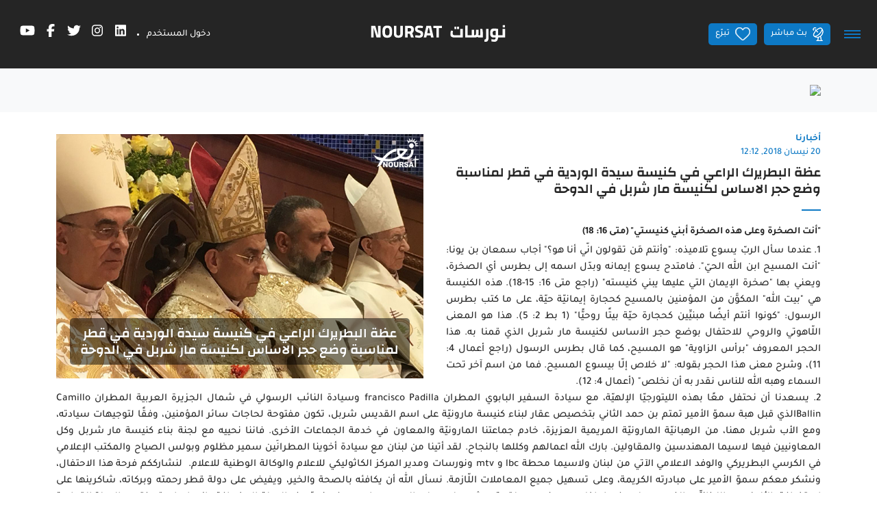

--- FILE ---
content_type: text/html;charset=UTF-8
request_url: https://www.noursat.tv/news/%D8%B9%D8%B8%D8%A9-%D8%A7%D9%84%D8%A8%D8%B7%D8%B1%D9%8A%D8%B1%D9%83-%D8%A7%D9%84%D8%B1%D8%A7%D8%B9%D9%8A-%D9%81%D9%8A-%D9%83%D9%86%D9%8A%D8%B3%D8%A9-%D8%B3%D9%8A%D8%AF%D8%A9-%D8%A7%D9%84%D9%88%D8%B1%D8%AF%D9%8A%D8%A9-%D9%81%D9%8A-%D9%82%D8%B7%D8%B1-%D9%84%D9%85%D9%86%D8%A7%D8%B3%D8%A8%D8%A9-%D9%88%D8%B6%D8%B9-%D8%AD%D8%AC%D8%B1-%D8%A7%D9%84%D8%A7%D8%B3%D8%A7%D8%B3-%D9%84%D9%83%D9%86%D9%8A%D8%B3%D8%A9-%D9%85%D8%A7%D8%B1-%D8%B4%D8%B1%D8%A8%D9%84-%D9%81%D9%8A-%D8%A7%D9%84%D8%AF%D9%88%D8%AD%D8%A9
body_size: 27196
content:
<!DOCTYPE html><!--[if IE 8]>        <html class="ie8"><![endif]--><!--[if IE 9]>        <html class="ie9"><![endif]--><!--[if (gt IE 9)|!(IE)]><!--><html><!--<![endif]--><head><style type="text/css" id="fa-auto-css">:root, :host {
  --fa-font-solid: normal 900 1em/1 "Font Awesome 6 Free";
  --fa-font-regular: normal 400 1em/1 "Font Awesome 6 Free";
  --fa-font-light: normal 300 1em/1 "Font Awesome 6 Pro";
  --fa-font-thin: normal 100 1em/1 "Font Awesome 6 Pro";
  --fa-font-duotone: normal 900 1em/1 "Font Awesome 6 Duotone";
  --fa-font-duotone-regular: normal 400 1em/1 "Font Awesome 6 Duotone";
  --fa-font-duotone-light: normal 300 1em/1 "Font Awesome 6 Duotone";
  --fa-font-duotone-thin: normal 100 1em/1 "Font Awesome 6 Duotone";
  --fa-font-brands: normal 400 1em/1 "Font Awesome 6 Brands";
  --fa-font-sharp-solid: normal 900 1em/1 "Font Awesome 6 Sharp";
  --fa-font-sharp-regular: normal 400 1em/1 "Font Awesome 6 Sharp";
  --fa-font-sharp-light: normal 300 1em/1 "Font Awesome 6 Sharp";
  --fa-font-sharp-thin: normal 100 1em/1 "Font Awesome 6 Sharp";
  --fa-font-sharp-duotone-solid: normal 900 1em/1 "Font Awesome 6 Sharp Duotone";
  --fa-font-sharp-duotone-regular: normal 400 1em/1 "Font Awesome 6 Sharp Duotone";
  --fa-font-sharp-duotone-light: normal 300 1em/1 "Font Awesome 6 Sharp Duotone";
  --fa-font-sharp-duotone-thin: normal 100 1em/1 "Font Awesome 6 Sharp Duotone";
}

svg:not(:root).svg-inline--fa, svg:not(:host).svg-inline--fa {
  overflow: visible;
  box-sizing: content-box;
}

.svg-inline--fa {
  display: var(--fa-display, inline-block);
  height: 1em;
  overflow: visible;
  vertical-align: -0.125em;
}
.svg-inline--fa.fa-2xs {
  vertical-align: 0.1em;
}
.svg-inline--fa.fa-xs {
  vertical-align: 0em;
}
.svg-inline--fa.fa-sm {
  vertical-align: -0.0714285705em;
}
.svg-inline--fa.fa-lg {
  vertical-align: -0.2em;
}
.svg-inline--fa.fa-xl {
  vertical-align: -0.25em;
}
.svg-inline--fa.fa-2xl {
  vertical-align: -0.3125em;
}
.svg-inline--fa.fa-pull-left {
  margin-right: var(--fa-pull-margin, 0.3em);
  width: auto;
}
.svg-inline--fa.fa-pull-right {
  margin-left: var(--fa-pull-margin, 0.3em);
  width: auto;
}
.svg-inline--fa.fa-li {
  width: var(--fa-li-width, 2em);
  top: 0.25em;
}
.svg-inline--fa.fa-fw {
  width: var(--fa-fw-width, 1.25em);
}

.fa-layers svg.svg-inline--fa {
  bottom: 0;
  left: 0;
  margin: auto;
  position: absolute;
  right: 0;
  top: 0;
}

.fa-layers-counter, .fa-layers-text {
  display: inline-block;
  position: absolute;
  text-align: center;
}

.fa-layers {
  display: inline-block;
  height: 1em;
  position: relative;
  text-align: center;
  vertical-align: -0.125em;
  width: 1em;
}
.fa-layers svg.svg-inline--fa {
  transform-origin: center center;
}

.fa-layers-text {
  left: 50%;
  top: 50%;
  transform: translate(-50%, -50%);
  transform-origin: center center;
}

.fa-layers-counter {
  background-color: var(--fa-counter-background-color, #ff253a);
  border-radius: var(--fa-counter-border-radius, 1em);
  box-sizing: border-box;
  color: var(--fa-inverse, #fff);
  line-height: var(--fa-counter-line-height, 1);
  max-width: var(--fa-counter-max-width, 5em);
  min-width: var(--fa-counter-min-width, 1.5em);
  overflow: hidden;
  padding: var(--fa-counter-padding, 0.25em 0.5em);
  right: var(--fa-right, 0);
  text-overflow: ellipsis;
  top: var(--fa-top, 0);
  transform: scale(var(--fa-counter-scale, 0.25));
  transform-origin: top right;
}

.fa-layers-bottom-right {
  bottom: var(--fa-bottom, 0);
  right: var(--fa-right, 0);
  top: auto;
  transform: scale(var(--fa-layers-scale, 0.25));
  transform-origin: bottom right;
}

.fa-layers-bottom-left {
  bottom: var(--fa-bottom, 0);
  left: var(--fa-left, 0);
  right: auto;
  top: auto;
  transform: scale(var(--fa-layers-scale, 0.25));
  transform-origin: bottom left;
}

.fa-layers-top-right {
  top: var(--fa-top, 0);
  right: var(--fa-right, 0);
  transform: scale(var(--fa-layers-scale, 0.25));
  transform-origin: top right;
}

.fa-layers-top-left {
  left: var(--fa-left, 0);
  right: auto;
  top: var(--fa-top, 0);
  transform: scale(var(--fa-layers-scale, 0.25));
  transform-origin: top left;
}

.fa-1x {
  font-size: 1em;
}

.fa-2x {
  font-size: 2em;
}

.fa-3x {
  font-size: 3em;
}

.fa-4x {
  font-size: 4em;
}

.fa-5x {
  font-size: 5em;
}

.fa-6x {
  font-size: 6em;
}

.fa-7x {
  font-size: 7em;
}

.fa-8x {
  font-size: 8em;
}

.fa-9x {
  font-size: 9em;
}

.fa-10x {
  font-size: 10em;
}

.fa-2xs {
  font-size: 0.625em;
  line-height: 0.1em;
  vertical-align: 0.225em;
}

.fa-xs {
  font-size: 0.75em;
  line-height: 0.0833333337em;
  vertical-align: 0.125em;
}

.fa-sm {
  font-size: 0.875em;
  line-height: 0.0714285718em;
  vertical-align: 0.0535714295em;
}

.fa-lg {
  font-size: 1.25em;
  line-height: 0.05em;
  vertical-align: -0.075em;
}

.fa-xl {
  font-size: 1.5em;
  line-height: 0.0416666682em;
  vertical-align: -0.125em;
}

.fa-2xl {
  font-size: 2em;
  line-height: 0.03125em;
  vertical-align: -0.1875em;
}

.fa-fw {
  text-align: center;
  width: 1.25em;
}

.fa-ul {
  list-style-type: none;
  margin-left: var(--fa-li-margin, 2.5em);
  padding-left: 0;
}
.fa-ul > li {
  position: relative;
}

.fa-li {
  left: calc(-1 * var(--fa-li-width, 2em));
  position: absolute;
  text-align: center;
  width: var(--fa-li-width, 2em);
  line-height: inherit;
}

.fa-border {
  border-color: var(--fa-border-color, #eee);
  border-radius: var(--fa-border-radius, 0.1em);
  border-style: var(--fa-border-style, solid);
  border-width: var(--fa-border-width, 0.08em);
  padding: var(--fa-border-padding, 0.2em 0.25em 0.15em);
}

.fa-pull-left {
  float: left;
  margin-right: var(--fa-pull-margin, 0.3em);
}

.fa-pull-right {
  float: right;
  margin-left: var(--fa-pull-margin, 0.3em);
}

.fa-beat {
  animation-name: fa-beat;
  animation-delay: var(--fa-animation-delay, 0s);
  animation-direction: var(--fa-animation-direction, normal);
  animation-duration: var(--fa-animation-duration, 1s);
  animation-iteration-count: var(--fa-animation-iteration-count, infinite);
  animation-timing-function: var(--fa-animation-timing, ease-in-out);
}

.fa-bounce {
  animation-name: fa-bounce;
  animation-delay: var(--fa-animation-delay, 0s);
  animation-direction: var(--fa-animation-direction, normal);
  animation-duration: var(--fa-animation-duration, 1s);
  animation-iteration-count: var(--fa-animation-iteration-count, infinite);
  animation-timing-function: var(--fa-animation-timing, cubic-bezier(0.28, 0.84, 0.42, 1));
}

.fa-fade {
  animation-name: fa-fade;
  animation-delay: var(--fa-animation-delay, 0s);
  animation-direction: var(--fa-animation-direction, normal);
  animation-duration: var(--fa-animation-duration, 1s);
  animation-iteration-count: var(--fa-animation-iteration-count, infinite);
  animation-timing-function: var(--fa-animation-timing, cubic-bezier(0.4, 0, 0.6, 1));
}

.fa-beat-fade {
  animation-name: fa-beat-fade;
  animation-delay: var(--fa-animation-delay, 0s);
  animation-direction: var(--fa-animation-direction, normal);
  animation-duration: var(--fa-animation-duration, 1s);
  animation-iteration-count: var(--fa-animation-iteration-count, infinite);
  animation-timing-function: var(--fa-animation-timing, cubic-bezier(0.4, 0, 0.6, 1));
}

.fa-flip {
  animation-name: fa-flip;
  animation-delay: var(--fa-animation-delay, 0s);
  animation-direction: var(--fa-animation-direction, normal);
  animation-duration: var(--fa-animation-duration, 1s);
  animation-iteration-count: var(--fa-animation-iteration-count, infinite);
  animation-timing-function: var(--fa-animation-timing, ease-in-out);
}

.fa-shake {
  animation-name: fa-shake;
  animation-delay: var(--fa-animation-delay, 0s);
  animation-direction: var(--fa-animation-direction, normal);
  animation-duration: var(--fa-animation-duration, 1s);
  animation-iteration-count: var(--fa-animation-iteration-count, infinite);
  animation-timing-function: var(--fa-animation-timing, linear);
}

.fa-spin {
  animation-name: fa-spin;
  animation-delay: var(--fa-animation-delay, 0s);
  animation-direction: var(--fa-animation-direction, normal);
  animation-duration: var(--fa-animation-duration, 2s);
  animation-iteration-count: var(--fa-animation-iteration-count, infinite);
  animation-timing-function: var(--fa-animation-timing, linear);
}

.fa-spin-reverse {
  --fa-animation-direction: reverse;
}

.fa-pulse,
.fa-spin-pulse {
  animation-name: fa-spin;
  animation-direction: var(--fa-animation-direction, normal);
  animation-duration: var(--fa-animation-duration, 1s);
  animation-iteration-count: var(--fa-animation-iteration-count, infinite);
  animation-timing-function: var(--fa-animation-timing, steps(8));
}

@media (prefers-reduced-motion: reduce) {
  .fa-beat,
.fa-bounce,
.fa-fade,
.fa-beat-fade,
.fa-flip,
.fa-pulse,
.fa-shake,
.fa-spin,
.fa-spin-pulse {
    animation-delay: -1ms;
    animation-duration: 1ms;
    animation-iteration-count: 1;
    transition-delay: 0s;
    transition-duration: 0s;
  }
}
@keyframes fa-beat {
  0%, 90% {
    transform: scale(1);
  }
  45% {
    transform: scale(var(--fa-beat-scale, 1.25));
  }
}
@keyframes fa-bounce {
  0% {
    transform: scale(1, 1) translateY(0);
  }
  10% {
    transform: scale(var(--fa-bounce-start-scale-x, 1.1), var(--fa-bounce-start-scale-y, 0.9)) translateY(0);
  }
  30% {
    transform: scale(var(--fa-bounce-jump-scale-x, 0.9), var(--fa-bounce-jump-scale-y, 1.1)) translateY(var(--fa-bounce-height, -0.5em));
  }
  50% {
    transform: scale(var(--fa-bounce-land-scale-x, 1.05), var(--fa-bounce-land-scale-y, 0.95)) translateY(0);
  }
  57% {
    transform: scale(1, 1) translateY(var(--fa-bounce-rebound, -0.125em));
  }
  64% {
    transform: scale(1, 1) translateY(0);
  }
  100% {
    transform: scale(1, 1) translateY(0);
  }
}
@keyframes fa-fade {
  50% {
    opacity: var(--fa-fade-opacity, 0.4);
  }
}
@keyframes fa-beat-fade {
  0%, 100% {
    opacity: var(--fa-beat-fade-opacity, 0.4);
    transform: scale(1);
  }
  50% {
    opacity: 1;
    transform: scale(var(--fa-beat-fade-scale, 1.125));
  }
}
@keyframes fa-flip {
  50% {
    transform: rotate3d(var(--fa-flip-x, 0), var(--fa-flip-y, 1), var(--fa-flip-z, 0), var(--fa-flip-angle, -180deg));
  }
}
@keyframes fa-shake {
  0% {
    transform: rotate(-15deg);
  }
  4% {
    transform: rotate(15deg);
  }
  8%, 24% {
    transform: rotate(-18deg);
  }
  12%, 28% {
    transform: rotate(18deg);
  }
  16% {
    transform: rotate(-22deg);
  }
  20% {
    transform: rotate(22deg);
  }
  32% {
    transform: rotate(-12deg);
  }
  36% {
    transform: rotate(12deg);
  }
  40%, 100% {
    transform: rotate(0deg);
  }
}
@keyframes fa-spin {
  0% {
    transform: rotate(0deg);
  }
  100% {
    transform: rotate(360deg);
  }
}
.fa-rotate-90 {
  transform: rotate(90deg);
}

.fa-rotate-180 {
  transform: rotate(180deg);
}

.fa-rotate-270 {
  transform: rotate(270deg);
}

.fa-flip-horizontal {
  transform: scale(-1, 1);
}

.fa-flip-vertical {
  transform: scale(1, -1);
}

.fa-flip-both,
.fa-flip-horizontal.fa-flip-vertical {
  transform: scale(-1, -1);
}

.fa-rotate-by {
  transform: rotate(var(--fa-rotate-angle, 0));
}

.fa-stack {
  display: inline-block;
  vertical-align: middle;
  height: 2em;
  position: relative;
  width: 2.5em;
}

.fa-stack-1x,
.fa-stack-2x {
  bottom: 0;
  left: 0;
  margin: auto;
  position: absolute;
  right: 0;
  top: 0;
  z-index: var(--fa-stack-z-index, auto);
}

.svg-inline--fa.fa-stack-1x {
  height: 1em;
  width: 1.25em;
}
.svg-inline--fa.fa-stack-2x {
  height: 2em;
  width: 2.5em;
}

.fa-inverse {
  color: var(--fa-inverse, #fff);
}

.sr-only,
.fa-sr-only {
  position: absolute;
  width: 1px;
  height: 1px;
  padding: 0;
  margin: -1px;
  overflow: hidden;
  clip: rect(0, 0, 0, 0);
  white-space: nowrap;
  border-width: 0;
}

.sr-only-focusable:not(:focus),
.fa-sr-only-focusable:not(:focus) {
  position: absolute;
  width: 1px;
  height: 1px;
  padding: 0;
  margin: -1px;
  overflow: hidden;
  clip: rect(0, 0, 0, 0);
  white-space: nowrap;
  border-width: 0;
}

.svg-inline--fa .fa-primary {
  fill: var(--fa-primary-color, currentColor);
  opacity: var(--fa-primary-opacity, 1);
}

.svg-inline--fa .fa-secondary {
  fill: var(--fa-secondary-color, currentColor);
  opacity: var(--fa-secondary-opacity, 0.4);
}

.svg-inline--fa.fa-swap-opacity .fa-primary {
  opacity: var(--fa-secondary-opacity, 0.4);
}

.svg-inline--fa.fa-swap-opacity .fa-secondary {
  opacity: var(--fa-primary-opacity, 1);
}

.svg-inline--fa mask .fa-primary,
.svg-inline--fa mask .fa-secondary {
  fill: black;
}</style><link rel="preconnect" href="https://fonts.gstatic.com" crossorigin="">
  <meta charset="utf-8">
  <title>Noursat | عظة البطريرك الراعي في كنيسة سيدة الوردية في قطر لمناسبة وضع حجر الاساس لكنيسة مار شربل في الدوحة</title>
  <meta name="description" content="&quot;أنت الصخرة وعلى هذه الصخرة أبني كنيستي&quot; ​​​​​​​​​(متى 16: 18)">
  <meta name="keywords" content="">
  <base href="/">

  <meta http-equiv="Content-Type" content="text/html; charset=utf-8">
  <meta http-equiv="Lang" content="en">
  <meta http-equiv="X-UA-Compatible" content="IE=edge,chrome=1">
  <meta name="viewport" content="width=device-width, initial-scale=1.0, maximum-scale=1.0, user-scalable=no">
  <meta name="apple-mobile-web-app-capable" content="yes">
  <meta name="apple-mobile-web-app-status-bar-style" content="black">
  
  <link rel="apple-touch-icon" href="assets/icons/icon-512x512.png">
  <link rel="apple-touch-icon" sizes="152x152" href="assets/icons/icon-152x152.png">
  <link rel="apple-touch-icon" sizes="180x180" href="assets/icons/icon-192x192.png">
  <link rel="apple-touch-icon" sizes="167x167" href="assets/icons/icon-192x192.png">

  <link rel="shortcut icon" type="image/x-icon" href="assets/images/favicon.ico">
  
  <meta property="fb:app_id" content="303459953821287">
  <meta property="og:type" content="article">
  <meta property="og:title" content="عظة البطريرك الراعي في كنيسة سيدة الوردية في قطر لمناسبة وضع حجر الاساس لكنيسة مار شربل في الدوحة">
  <meta property="og:site_name" content="Noursat">
  <meta property="og:url" content="https://noursat.tv/news/%D8%B9%D8%B8%D8%A9-%D8%A7%D9%84%D8%A8%D8%B7%D8%B1%D9%8A%D8%B1%D9%83-%D8%A7%D9%84%D8%B1%D8%A7%D8%B9%D9%8A-%D9%81%D9%8A-%D9%83%D9%86%D9%8A%D8%B3%D8%A9-%D8%B3%D9%8A%D8%AF%D8%A9-%D8%A7%D9%84%D9%88%D8%B1%D8%AF%D9%8A%D8%A9-%D9%81%D9%8A-%D9%82%D8%B7%D8%B1-%D9%84%D9%85%D9%86%D8%A7%D8%B3%D8%A8%D8%A9-%D9%88%D8%B6%D8%B9-%D8%AD%D8%AC%D8%B1-%D8%A7%D9%84%D8%A7%D8%B3%D8%A7%D8%B3-%D9%84%D9%83%D9%86%D9%8A%D8%B3%D8%A9-%D9%85%D8%A7%D8%B1-%D8%B4%D8%B1%D8%A8%D9%84-%D9%81%D9%8A-%D8%A7%D9%84%D8%AF%D9%88%D8%AD%D8%A9">
  <meta property="og:description" content="&quot;أنت الصخرة وعلى هذه الصخرة أبني كنيستي&quot; ​​​​​​​​​(متى 16: 18)">
  <meta property="og:image" content="https://noursat.s3.amazonaws.com/13762/img-20180420152450-8576.jpg" itemprop="image">

  <meta name="twitter:card" content="summary_large_image">
  <meta name="twitter:url" content="https://noursat.tv/news/%D8%B9%D8%B8%D8%A9-%D8%A7%D9%84%D8%A8%D8%B7%D8%B1%D9%8A%D8%B1%D9%83-%D8%A7%D9%84%D8%B1%D8%A7%D8%B9%D9%8A-%D9%81%D9%8A-%D9%83%D9%86%D9%8A%D8%B3%D8%A9-%D8%B3%D9%8A%D8%AF%D8%A9-%D8%A7%D9%84%D9%88%D8%B1%D8%AF%D9%8A%D8%A9-%D9%81%D9%8A-%D9%82%D8%B7%D8%B1-%D9%84%D9%85%D9%86%D8%A7%D8%B3%D8%A8%D8%A9-%D9%88%D8%B6%D8%B9-%D8%AD%D8%AC%D8%B1-%D8%A7%D9%84%D8%A7%D8%B3%D8%A7%D8%B3-%D9%84%D9%83%D9%86%D9%8A%D8%B3%D8%A9-%D9%85%D8%A7%D8%B1-%D8%B4%D8%B1%D8%A8%D9%84-%D9%81%D9%8A-%D8%A7%D9%84%D8%AF%D9%88%D8%AD%D8%A9">
  <meta name="twitter:title" content="عظة البطريرك الراعي في كنيسة سيدة الوردية في قطر لمناسبة وضع حجر الاساس لكنيسة مار شربل في الدوحة">
  <meta name="twitter:description" content="&quot;أنت الصخرة وعلى هذه الصخرة أبني كنيستي&quot; ​​​​​​​​​(متى 16: 18)">
  <meta name="twitter:image" content="https://noursat.s3.amazonaws.com/13762/img-20180420152450-8576.jpg">

  <meta name="google-site-verification" content="M9ho7VVmemoyekyNj821p_ScdDhjciFFWH_4zNEJTLQ">

  <link rel="author" type="text/plain" href="humans.txt">
  <link rel="shortcut icon" type="image/x-icon" href="./assets/images/favicon.ico">

  <style>@font-face{font-family:'Changa';font-style:normal;font-weight:600;font-display:swap;src:url(https://fonts.gstatic.com/s/changa/v29/2-c79JNi2YuVOUcOarRPgnNGooxCZ3O2cjLj9ytf.woff2) format('woff2');unicode-range:U+0600-06FF, U+0750-077F, U+0870-088E, U+0890-0891, U+0897-08E1, U+08E3-08FF, U+200C-200E, U+2010-2011, U+204F, U+2E41, U+FB50-FDFF, U+FE70-FE74, U+FE76-FEFC, U+102E0-102FB, U+10E60-10E7E, U+10EC2-10EC4, U+10EFC-10EFF, U+1EE00-1EE03, U+1EE05-1EE1F, U+1EE21-1EE22, U+1EE24, U+1EE27, U+1EE29-1EE32, U+1EE34-1EE37, U+1EE39, U+1EE3B, U+1EE42, U+1EE47, U+1EE49, U+1EE4B, U+1EE4D-1EE4F, U+1EE51-1EE52, U+1EE54, U+1EE57, U+1EE59, U+1EE5B, U+1EE5D, U+1EE5F, U+1EE61-1EE62, U+1EE64, U+1EE67-1EE6A, U+1EE6C-1EE72, U+1EE74-1EE77, U+1EE79-1EE7C, U+1EE7E, U+1EE80-1EE89, U+1EE8B-1EE9B, U+1EEA1-1EEA3, U+1EEA5-1EEA9, U+1EEAB-1EEBB, U+1EEF0-1EEF1;}@font-face{font-family:'Changa';font-style:normal;font-weight:600;font-display:swap;src:url(https://fonts.gstatic.com/s/changa/v29/2-c79JNi2YuVOUcOarRPgnNGooxCZ3O2cjnj9ytf.woff2) format('woff2');unicode-range:U+0100-02BA, U+02BD-02C5, U+02C7-02CC, U+02CE-02D7, U+02DD-02FF, U+0304, U+0308, U+0329, U+1D00-1DBF, U+1E00-1E9F, U+1EF2-1EFF, U+2020, U+20A0-20AB, U+20AD-20C0, U+2113, U+2C60-2C7F, U+A720-A7FF;}@font-face{font-family:'Changa';font-style:normal;font-weight:600;font-display:swap;src:url(https://fonts.gstatic.com/s/changa/v29/2-c79JNi2YuVOUcOarRPgnNGooxCZ3O2cjfj9w.woff2) format('woff2');unicode-range:U+0000-00FF, U+0131, U+0152-0153, U+02BB-02BC, U+02C6, U+02DA, U+02DC, U+0304, U+0308, U+0329, U+2000-206F, U+20AC, U+2122, U+2191, U+2193, U+2212, U+2215, U+FEFF, U+FFFD;}@font-face{font-family:'Tajawal';font-style:normal;font-weight:500;font-display:swap;src:url(https://fonts.gstatic.com/s/tajawal/v12/Iurf6YBj_oCad4k1l8KiHrRpiYlJ.woff2) format('woff2');unicode-range:U+0600-06FF, U+0750-077F, U+0870-088E, U+0890-0891, U+0897-08E1, U+08E3-08FF, U+200C-200E, U+2010-2011, U+204F, U+2E41, U+FB50-FDFF, U+FE70-FE74, U+FE76-FEFC, U+102E0-102FB, U+10E60-10E7E, U+10EC2-10EC4, U+10EFC-10EFF, U+1EE00-1EE03, U+1EE05-1EE1F, U+1EE21-1EE22, U+1EE24, U+1EE27, U+1EE29-1EE32, U+1EE34-1EE37, U+1EE39, U+1EE3B, U+1EE42, U+1EE47, U+1EE49, U+1EE4B, U+1EE4D-1EE4F, U+1EE51-1EE52, U+1EE54, U+1EE57, U+1EE59, U+1EE5B, U+1EE5D, U+1EE5F, U+1EE61-1EE62, U+1EE64, U+1EE67-1EE6A, U+1EE6C-1EE72, U+1EE74-1EE77, U+1EE79-1EE7C, U+1EE7E, U+1EE80-1EE89, U+1EE8B-1EE9B, U+1EEA1-1EEA3, U+1EEA5-1EEA9, U+1EEAB-1EEBB, U+1EEF0-1EEF1;}@font-face{font-family:'Tajawal';font-style:normal;font-weight:500;font-display:swap;src:url(https://fonts.gstatic.com/s/tajawal/v12/Iurf6YBj_oCad4k1l8KiHrFpiQ.woff2) format('woff2');unicode-range:U+0000-00FF, U+0131, U+0152-0153, U+02BB-02BC, U+02C6, U+02DA, U+02DC, U+0304, U+0308, U+0329, U+2000-206F, U+20AC, U+2122, U+2191, U+2193, U+2212, U+2215, U+FEFF, U+FFFD;}@font-face{font-family:'Tajawal';font-style:normal;font-weight:700;font-display:swap;src:url(https://fonts.gstatic.com/s/tajawal/v12/Iurf6YBj_oCad4k1l4qkHrRpiYlJ.woff2) format('woff2');unicode-range:U+0600-06FF, U+0750-077F, U+0870-088E, U+0890-0891, U+0897-08E1, U+08E3-08FF, U+200C-200E, U+2010-2011, U+204F, U+2E41, U+FB50-FDFF, U+FE70-FE74, U+FE76-FEFC, U+102E0-102FB, U+10E60-10E7E, U+10EC2-10EC4, U+10EFC-10EFF, U+1EE00-1EE03, U+1EE05-1EE1F, U+1EE21-1EE22, U+1EE24, U+1EE27, U+1EE29-1EE32, U+1EE34-1EE37, U+1EE39, U+1EE3B, U+1EE42, U+1EE47, U+1EE49, U+1EE4B, U+1EE4D-1EE4F, U+1EE51-1EE52, U+1EE54, U+1EE57, U+1EE59, U+1EE5B, U+1EE5D, U+1EE5F, U+1EE61-1EE62, U+1EE64, U+1EE67-1EE6A, U+1EE6C-1EE72, U+1EE74-1EE77, U+1EE79-1EE7C, U+1EE7E, U+1EE80-1EE89, U+1EE8B-1EE9B, U+1EEA1-1EEA3, U+1EEA5-1EEA9, U+1EEAB-1EEBB, U+1EEF0-1EEF1;}@font-face{font-family:'Tajawal';font-style:normal;font-weight:700;font-display:swap;src:url(https://fonts.gstatic.com/s/tajawal/v12/Iurf6YBj_oCad4k1l4qkHrFpiQ.woff2) format('woff2');unicode-range:U+0000-00FF, U+0131, U+0152-0153, U+02BB-02BC, U+02C6, U+02DA, U+02DC, U+0304, U+0308, U+0329, U+2000-206F, U+20AC, U+2122, U+2191, U+2193, U+2212, U+2215, U+FEFF, U+FFFD;}</style>
  <link rel="manifest" crossorigin="use-credentials" href="public/manifest.webmanifest">
  <meta name="theme-color" content="#1976d2">
<link rel="stylesheet" href="styles-MHIC4N32.css"><style ng-app-id="ng">.btn-scroll[_ngcontent-ng-c67453760]{display:block;z-index:995;background:var(--primary) url(/assets/images/icon-magnet-scroll.png) center no-repeat;color:#fff;width:40px;height:40px;border:0;cursor:pointer;outline:0;line-height:40px;font-size:.75rem;font-weight:700;border-radius:5px;box-shadow:0 0 2px #0000004d}.btn-scroll[_ngcontent-ng-c67453760]:hover{background:#fff url(/assets/images/icon-magnet-scroll-on.png) center no-repeat;text-decoration:none}.scroll-top[_ngcontent-ng-c67453760]{position:fixed;bottom:10px;right:10px;opacity:0;z-index:999;transition:all .35s ease-in-out}.show-scroll-top[_ngcontent-ng-c67453760]{opacity:1;transition:all .35s ease-in-out}@media (max-width: 767px){.scroll-top[_ngcontent-ng-c67453760]{display:none}}</style><style ng-app-id="ng">.mdc-text-field{display:inline-flex;align-items:baseline;padding:0 16px;position:relative;box-sizing:border-box;overflow:hidden;will-change:opacity,transform,color;border-top-left-radius:4px;border-top-right-radius:4px;border-bottom-right-radius:0;border-bottom-left-radius:0}.mdc-text-field__input{width:100%;min-width:0;border:none;border-radius:0;background:none;padding:0;-moz-appearance:none;-webkit-appearance:none;height:28px}.mdc-text-field__input::-webkit-calendar-picker-indicator{display:none}.mdc-text-field__input::-ms-clear{display:none}.mdc-text-field__input:focus{outline:none}.mdc-text-field__input:invalid{box-shadow:none}.mdc-text-field__input::placeholder{opacity:0}.mdc-text-field__input::-moz-placeholder{opacity:0}.mdc-text-field__input::-webkit-input-placeholder{opacity:0}.mdc-text-field__input:-ms-input-placeholder{opacity:0}.mdc-text-field--no-label .mdc-text-field__input::placeholder,.mdc-text-field--focused .mdc-text-field__input::placeholder{opacity:1}.mdc-text-field--no-label .mdc-text-field__input::-moz-placeholder,.mdc-text-field--focused .mdc-text-field__input::-moz-placeholder{opacity:1}.mdc-text-field--no-label .mdc-text-field__input::-webkit-input-placeholder,.mdc-text-field--focused .mdc-text-field__input::-webkit-input-placeholder{opacity:1}.mdc-text-field--no-label .mdc-text-field__input:-ms-input-placeholder,.mdc-text-field--focused .mdc-text-field__input:-ms-input-placeholder{opacity:1}.mdc-text-field--disabled:not(.mdc-text-field--no-label) .mdc-text-field__input.mat-mdc-input-disabled-interactive::placeholder{opacity:0}.mdc-text-field--disabled:not(.mdc-text-field--no-label) .mdc-text-field__input.mat-mdc-input-disabled-interactive::-moz-placeholder{opacity:0}.mdc-text-field--disabled:not(.mdc-text-field--no-label) .mdc-text-field__input.mat-mdc-input-disabled-interactive::-webkit-input-placeholder{opacity:0}.mdc-text-field--disabled:not(.mdc-text-field--no-label) .mdc-text-field__input.mat-mdc-input-disabled-interactive:-ms-input-placeholder{opacity:0}.mdc-text-field--outlined .mdc-text-field__input,.mdc-text-field--filled.mdc-text-field--no-label .mdc-text-field__input{height:100%}.mdc-text-field--outlined .mdc-text-field__input{display:flex;border:none !important;background-color:rgba(0,0,0,0)}.mdc-text-field--disabled .mdc-text-field__input{pointer-events:auto}.mdc-text-field--filled:not(.mdc-text-field--disabled) .mdc-text-field__input{color:var(--mdc-filled-text-field-input-text-color, var(--mat-sys-on-surface));caret-color:var(--mdc-filled-text-field-caret-color, var(--mat-sys-primary))}.mdc-text-field--filled:not(.mdc-text-field--disabled) .mdc-text-field__input::placeholder{color:var(--mdc-filled-text-field-input-text-placeholder-color, var(--mat-sys-on-surface-variant))}.mdc-text-field--filled:not(.mdc-text-field--disabled) .mdc-text-field__input::-moz-placeholder{color:var(--mdc-filled-text-field-input-text-placeholder-color, var(--mat-sys-on-surface-variant))}.mdc-text-field--filled:not(.mdc-text-field--disabled) .mdc-text-field__input::-webkit-input-placeholder{color:var(--mdc-filled-text-field-input-text-placeholder-color, var(--mat-sys-on-surface-variant))}.mdc-text-field--filled:not(.mdc-text-field--disabled) .mdc-text-field__input:-ms-input-placeholder{color:var(--mdc-filled-text-field-input-text-placeholder-color, var(--mat-sys-on-surface-variant))}.mdc-text-field--filled.mdc-text-field--invalid:not(.mdc-text-field--disabled) .mdc-text-field__input{caret-color:var(--mdc-filled-text-field-error-caret-color)}.mdc-text-field--filled.mdc-text-field--disabled .mdc-text-field__input{color:var(--mdc-filled-text-field-disabled-input-text-color, color-mix(in srgb, var(--mat-sys-on-surface) 38%, transparent))}.mdc-text-field--outlined:not(.mdc-text-field--disabled) .mdc-text-field__input{color:var(--mdc-outlined-text-field-input-text-color, var(--mat-sys-on-surface));caret-color:var(--mdc-outlined-text-field-caret-color, var(--mat-sys-primary))}.mdc-text-field--outlined:not(.mdc-text-field--disabled) .mdc-text-field__input::placeholder{color:var(--mdc-outlined-text-field-input-text-placeholder-color, var(--mat-sys-on-surface-variant))}.mdc-text-field--outlined:not(.mdc-text-field--disabled) .mdc-text-field__input::-moz-placeholder{color:var(--mdc-outlined-text-field-input-text-placeholder-color, var(--mat-sys-on-surface-variant))}.mdc-text-field--outlined:not(.mdc-text-field--disabled) .mdc-text-field__input::-webkit-input-placeholder{color:var(--mdc-outlined-text-field-input-text-placeholder-color, var(--mat-sys-on-surface-variant))}.mdc-text-field--outlined:not(.mdc-text-field--disabled) .mdc-text-field__input:-ms-input-placeholder{color:var(--mdc-outlined-text-field-input-text-placeholder-color, var(--mat-sys-on-surface-variant))}.mdc-text-field--outlined.mdc-text-field--invalid:not(.mdc-text-field--disabled) .mdc-text-field__input{caret-color:var(--mdc-outlined-text-field-error-caret-color)}.mdc-text-field--outlined.mdc-text-field--disabled .mdc-text-field__input{color:var(--mdc-outlined-text-field-disabled-input-text-color, color-mix(in srgb, var(--mat-sys-on-surface) 38%, transparent))}@media(forced-colors: active){.mdc-text-field--disabled .mdc-text-field__input{background-color:Window}}.mdc-text-field--filled{height:56px;border-bottom-right-radius:0;border-bottom-left-radius:0;border-top-left-radius:var(--mdc-filled-text-field-container-shape, var(--mat-sys-corner-extra-small));border-top-right-radius:var(--mdc-filled-text-field-container-shape, var(--mat-sys-corner-extra-small))}.mdc-text-field--filled:not(.mdc-text-field--disabled){background-color:var(--mdc-filled-text-field-container-color, var(--mat-sys-surface-variant))}.mdc-text-field--filled.mdc-text-field--disabled{background-color:var(--mdc-filled-text-field-disabled-container-color, color-mix(in srgb, var(--mat-sys-on-surface) 4%, transparent))}.mdc-text-field--outlined{height:56px;overflow:visible;padding-right:max(16px,var(--mdc-outlined-text-field-container-shape, var(--mat-sys-corner-extra-small)));padding-left:max(16px,var(--mdc-outlined-text-field-container-shape, var(--mat-sys-corner-extra-small)) + 4px)}[dir=rtl] .mdc-text-field--outlined{padding-right:max(16px,var(--mdc-outlined-text-field-container-shape, var(--mat-sys-corner-extra-small)) + 4px);padding-left:max(16px,var(--mdc-outlined-text-field-container-shape, var(--mat-sys-corner-extra-small)))}.mdc-floating-label{position:absolute;left:0;transform-origin:left top;line-height:1.15rem;text-align:left;text-overflow:ellipsis;white-space:nowrap;cursor:text;overflow:hidden;will-change:transform}[dir=rtl] .mdc-floating-label{right:0;left:auto;transform-origin:right top;text-align:right}.mdc-text-field .mdc-floating-label{top:50%;transform:translateY(-50%);pointer-events:none}.mdc-notched-outline .mdc-floating-label{display:inline-block;position:relative;max-width:100%}.mdc-text-field--outlined .mdc-floating-label{left:4px;right:auto}[dir=rtl] .mdc-text-field--outlined .mdc-floating-label{left:auto;right:4px}.mdc-text-field--filled .mdc-floating-label{left:16px;right:auto}[dir=rtl] .mdc-text-field--filled .mdc-floating-label{left:auto;right:16px}.mdc-text-field--disabled .mdc-floating-label{cursor:default}@media(forced-colors: active){.mdc-text-field--disabled .mdc-floating-label{z-index:1}}.mdc-text-field--filled.mdc-text-field--no-label .mdc-floating-label{display:none}.mdc-text-field--filled:not(.mdc-text-field--disabled) .mdc-floating-label{color:var(--mdc-filled-text-field-label-text-color, var(--mat-sys-on-surface-variant))}.mdc-text-field--filled:not(.mdc-text-field--disabled).mdc-text-field--focused .mdc-floating-label{color:var(--mdc-filled-text-field-focus-label-text-color, var(--mat-sys-primary))}.mdc-text-field--filled:not(.mdc-text-field--disabled):not(.mdc-text-field--focused):hover .mdc-floating-label{color:var(--mdc-filled-text-field-hover-label-text-color, var(--mat-sys-on-surface-variant))}.mdc-text-field--filled.mdc-text-field--disabled .mdc-floating-label{color:var(--mdc-filled-text-field-disabled-label-text-color, color-mix(in srgb, var(--mat-sys-on-surface) 38%, transparent))}.mdc-text-field--filled:not(.mdc-text-field--disabled).mdc-text-field--invalid .mdc-floating-label{color:var(--mdc-filled-text-field-error-label-text-color, var(--mat-sys-error))}.mdc-text-field--filled:not(.mdc-text-field--disabled).mdc-text-field--invalid.mdc-text-field--focused .mdc-floating-label{color:var(--mdc-filled-text-field-error-focus-label-text-color, var(--mat-sys-error))}.mdc-text-field--filled:not(.mdc-text-field--disabled).mdc-text-field--invalid:not(.mdc-text-field--disabled):hover .mdc-floating-label{color:var(--mdc-filled-text-field-error-hover-label-text-color, var(--mat-sys-on-error-container))}.mdc-text-field--filled .mdc-floating-label{font-family:var(--mdc-filled-text-field-label-text-font, var(--mat-sys-body-large-font));font-size:var(--mdc-filled-text-field-label-text-size, var(--mat-sys-body-large-size));font-weight:var(--mdc-filled-text-field-label-text-weight, var(--mat-sys-body-large-weight));letter-spacing:var(--mdc-filled-text-field-label-text-tracking, var(--mat-sys-body-large-tracking))}.mdc-text-field--outlined:not(.mdc-text-field--disabled) .mdc-floating-label{color:var(--mdc-outlined-text-field-label-text-color, var(--mat-sys-on-surface-variant))}.mdc-text-field--outlined:not(.mdc-text-field--disabled).mdc-text-field--focused .mdc-floating-label{color:var(--mdc-outlined-text-field-focus-label-text-color, var(--mat-sys-primary))}.mdc-text-field--outlined:not(.mdc-text-field--disabled):not(.mdc-text-field--focused):hover .mdc-floating-label{color:var(--mdc-outlined-text-field-hover-label-text-color, var(--mat-sys-on-surface))}.mdc-text-field--outlined.mdc-text-field--disabled .mdc-floating-label{color:var(--mdc-outlined-text-field-disabled-label-text-color, color-mix(in srgb, var(--mat-sys-on-surface) 38%, transparent))}.mdc-text-field--outlined:not(.mdc-text-field--disabled).mdc-text-field--invalid .mdc-floating-label{color:var(--mdc-outlined-text-field-error-label-text-color, var(--mat-sys-error))}.mdc-text-field--outlined:not(.mdc-text-field--disabled).mdc-text-field--invalid.mdc-text-field--focused .mdc-floating-label{color:var(--mdc-outlined-text-field-error-focus-label-text-color, var(--mat-sys-error))}.mdc-text-field--outlined:not(.mdc-text-field--disabled).mdc-text-field--invalid:not(.mdc-text-field--disabled):hover .mdc-floating-label{color:var(--mdc-outlined-text-field-error-hover-label-text-color, var(--mat-sys-on-error-container))}.mdc-text-field--outlined .mdc-floating-label{font-family:var(--mdc-outlined-text-field-label-text-font, var(--mat-sys-body-large-font));font-size:var(--mdc-outlined-text-field-label-text-size, var(--mat-sys-body-large-size));font-weight:var(--mdc-outlined-text-field-label-text-weight, var(--mat-sys-body-large-weight));letter-spacing:var(--mdc-outlined-text-field-label-text-tracking, var(--mat-sys-body-large-tracking))}.mdc-floating-label--float-above{cursor:auto;transform:translateY(-106%) scale(0.75)}.mdc-text-field--filled .mdc-floating-label--float-above{transform:translateY(-106%) scale(0.75)}.mdc-text-field--outlined .mdc-floating-label--float-above{transform:translateY(-37.25px) scale(1);font-size:.75rem}.mdc-notched-outline .mdc-floating-label--float-above{text-overflow:clip}.mdc-notched-outline--upgraded .mdc-floating-label--float-above{max-width:133.3333333333%}.mdc-text-field--outlined.mdc-notched-outline--upgraded .mdc-floating-label--float-above,.mdc-text-field--outlined .mdc-notched-outline--upgraded .mdc-floating-label--float-above{transform:translateY(-34.75px) scale(0.75)}.mdc-text-field--outlined.mdc-notched-outline--upgraded .mdc-floating-label--float-above,.mdc-text-field--outlined .mdc-notched-outline--upgraded .mdc-floating-label--float-above{font-size:1rem}.mdc-floating-label--required:not(.mdc-floating-label--hide-required-marker)::after{margin-left:1px;margin-right:0;content:"*"}[dir=rtl] .mdc-floating-label--required:not(.mdc-floating-label--hide-required-marker)::after{margin-left:0;margin-right:1px}.mdc-notched-outline{display:flex;position:absolute;top:0;right:0;left:0;box-sizing:border-box;width:100%;max-width:100%;height:100%;text-align:left;pointer-events:none}[dir=rtl] .mdc-notched-outline{text-align:right}.mdc-text-field--outlined .mdc-notched-outline{z-index:1}.mat-mdc-notch-piece{box-sizing:border-box;height:100%;pointer-events:none;border-top:1px solid;border-bottom:1px solid}.mdc-text-field--focused .mat-mdc-notch-piece{border-width:2px}.mdc-text-field--outlined:not(.mdc-text-field--disabled) .mat-mdc-notch-piece{border-color:var(--mdc-outlined-text-field-outline-color, var(--mat-sys-outline));border-width:var(--mdc-outlined-text-field-outline-width, 1px)}.mdc-text-field--outlined:not(.mdc-text-field--disabled):not(.mdc-text-field--focused):hover .mat-mdc-notch-piece{border-color:var(--mdc-outlined-text-field-hover-outline-color, var(--mat-sys-on-surface))}.mdc-text-field--outlined:not(.mdc-text-field--disabled).mdc-text-field--focused .mat-mdc-notch-piece{border-color:var(--mdc-outlined-text-field-focus-outline-color, var(--mat-sys-primary))}.mdc-text-field--outlined.mdc-text-field--disabled .mat-mdc-notch-piece{border-color:var(--mdc-outlined-text-field-disabled-outline-color, color-mix(in srgb, var(--mat-sys-on-surface) 12%, transparent))}.mdc-text-field--outlined:not(.mdc-text-field--disabled).mdc-text-field--invalid .mat-mdc-notch-piece{border-color:var(--mdc-outlined-text-field-error-outline-color, var(--mat-sys-error))}.mdc-text-field--outlined:not(.mdc-text-field--disabled).mdc-text-field--invalid:not(.mdc-text-field--focused):hover .mdc-notched-outline .mat-mdc-notch-piece{border-color:var(--mdc-outlined-text-field-error-hover-outline-color, var(--mat-sys-on-error-container))}.mdc-text-field--outlined:not(.mdc-text-field--disabled).mdc-text-field--invalid.mdc-text-field--focused .mat-mdc-notch-piece{border-color:var(--mdc-outlined-text-field-error-focus-outline-color, var(--mat-sys-error))}.mdc-text-field--outlined:not(.mdc-text-field--disabled).mdc-text-field--focused .mdc-notched-outline .mat-mdc-notch-piece{border-width:var(--mdc-outlined-text-field-focus-outline-width, 2px)}.mdc-notched-outline__leading{border-left:1px solid;border-right:none;border-top-right-radius:0;border-bottom-right-radius:0;border-top-left-radius:var(--mdc-outlined-text-field-container-shape, var(--mat-sys-corner-extra-small));border-bottom-left-radius:var(--mdc-outlined-text-field-container-shape, var(--mat-sys-corner-extra-small))}.mdc-text-field--outlined .mdc-notched-outline .mdc-notched-outline__leading{width:max(12px,var(--mdc-outlined-text-field-container-shape, var(--mat-sys-corner-extra-small)))}[dir=rtl] .mdc-notched-outline__leading{border-left:none;border-right:1px solid;border-bottom-left-radius:0;border-top-left-radius:0;border-top-right-radius:var(--mdc-outlined-text-field-container-shape, var(--mat-sys-corner-extra-small));border-bottom-right-radius:var(--mdc-outlined-text-field-container-shape, var(--mat-sys-corner-extra-small))}.mdc-notched-outline__trailing{flex-grow:1;border-left:none;border-right:1px solid;border-top-left-radius:0;border-bottom-left-radius:0;border-top-right-radius:var(--mdc-outlined-text-field-container-shape, var(--mat-sys-corner-extra-small));border-bottom-right-radius:var(--mdc-outlined-text-field-container-shape, var(--mat-sys-corner-extra-small))}[dir=rtl] .mdc-notched-outline__trailing{border-left:1px solid;border-right:none;border-top-right-radius:0;border-bottom-right-radius:0;border-top-left-radius:var(--mdc-outlined-text-field-container-shape, var(--mat-sys-corner-extra-small));border-bottom-left-radius:var(--mdc-outlined-text-field-container-shape, var(--mat-sys-corner-extra-small))}.mdc-notched-outline__notch{flex:0 0 auto;width:auto}.mdc-text-field--outlined .mdc-notched-outline .mdc-notched-outline__notch{max-width:min(var(--mat-form-field-notch-max-width, 100%),100% - max(12px,var(--mdc-outlined-text-field-container-shape, var(--mat-sys-corner-extra-small)))*2)}.mdc-text-field--outlined .mdc-notched-outline--notched .mdc-notched-outline__notch{padding-top:1px}.mdc-text-field--focused.mdc-text-field--outlined .mdc-notched-outline--notched .mdc-notched-outline__notch{padding-top:2px}.mdc-notched-outline--notched .mdc-notched-outline__notch{padding-left:0;padding-right:8px;border-top:none;--mat-form-field-notch-max-width: 100%}[dir=rtl] .mdc-notched-outline--notched .mdc-notched-outline__notch{padding-left:8px;padding-right:0}.mdc-notched-outline--no-label .mdc-notched-outline__notch{display:none}.mdc-line-ripple::before,.mdc-line-ripple::after{position:absolute;bottom:0;left:0;width:100%;border-bottom-style:solid;content:""}.mdc-line-ripple::before{z-index:1;border-bottom-width:var(--mdc-filled-text-field-active-indicator-height, 1px)}.mdc-text-field--filled:not(.mdc-text-field--disabled) .mdc-line-ripple::before{border-bottom-color:var(--mdc-filled-text-field-active-indicator-color, var(--mat-sys-on-surface-variant))}.mdc-text-field--filled:not(.mdc-text-field--disabled):not(.mdc-text-field--focused):hover .mdc-line-ripple::before{border-bottom-color:var(--mdc-filled-text-field-hover-active-indicator-color, var(--mat-sys-on-surface))}.mdc-text-field--filled.mdc-text-field--disabled .mdc-line-ripple::before{border-bottom-color:var(--mdc-filled-text-field-disabled-active-indicator-color, color-mix(in srgb, var(--mat-sys-on-surface) 38%, transparent))}.mdc-text-field--filled:not(.mdc-text-field--disabled).mdc-text-field--invalid .mdc-line-ripple::before{border-bottom-color:var(--mdc-filled-text-field-error-active-indicator-color, var(--mat-sys-error))}.mdc-text-field--filled:not(.mdc-text-field--disabled).mdc-text-field--invalid:not(.mdc-text-field--focused):hover .mdc-line-ripple::before{border-bottom-color:var(--mdc-filled-text-field-error-hover-active-indicator-color, var(--mat-sys-on-error-container))}.mdc-line-ripple::after{transform:scaleX(0);opacity:0;z-index:2}.mdc-text-field--filled .mdc-line-ripple::after{border-bottom-width:var(--mdc-filled-text-field-focus-active-indicator-height, 2px)}.mdc-text-field--filled:not(.mdc-text-field--disabled) .mdc-line-ripple::after{border-bottom-color:var(--mdc-filled-text-field-focus-active-indicator-color, var(--mat-sys-primary))}.mdc-text-field--filled.mdc-text-field--invalid:not(.mdc-text-field--disabled) .mdc-line-ripple::after{border-bottom-color:var(--mdc-filled-text-field-error-focus-active-indicator-color, var(--mat-sys-error))}.mdc-line-ripple--active::after{transform:scaleX(1);opacity:1}.mdc-line-ripple--deactivating::after{opacity:0}.mdc-text-field--disabled{pointer-events:none}.mat-mdc-form-field-textarea-control{vertical-align:middle;resize:vertical;box-sizing:border-box;height:auto;margin:0;padding:0;border:none;overflow:auto}.mat-mdc-form-field-input-control.mat-mdc-form-field-input-control{-moz-osx-font-smoothing:grayscale;-webkit-font-smoothing:antialiased;font:inherit;letter-spacing:inherit;text-decoration:inherit;text-transform:inherit;border:none}.mat-mdc-form-field .mat-mdc-floating-label.mdc-floating-label{-moz-osx-font-smoothing:grayscale;-webkit-font-smoothing:antialiased;line-height:normal;pointer-events:all;will-change:auto}.mat-mdc-form-field:not(.mat-form-field-disabled) .mat-mdc-floating-label.mdc-floating-label{cursor:inherit}.mdc-text-field--no-label:not(.mdc-text-field--textarea) .mat-mdc-form-field-input-control.mdc-text-field__input,.mat-mdc-text-field-wrapper .mat-mdc-form-field-input-control{height:auto}.mat-mdc-text-field-wrapper .mat-mdc-form-field-input-control.mdc-text-field__input[type=color]{height:23px}.mat-mdc-text-field-wrapper{height:auto;flex:auto;will-change:auto}.mat-mdc-form-field-has-icon-prefix .mat-mdc-text-field-wrapper{padding-left:0;--mat-mdc-form-field-label-offset-x: -16px}.mat-mdc-form-field-has-icon-suffix .mat-mdc-text-field-wrapper{padding-right:0}[dir=rtl] .mat-mdc-text-field-wrapper{padding-left:16px;padding-right:16px}[dir=rtl] .mat-mdc-form-field-has-icon-suffix .mat-mdc-text-field-wrapper{padding-left:0}[dir=rtl] .mat-mdc-form-field-has-icon-prefix .mat-mdc-text-field-wrapper{padding-right:0}.mat-form-field-disabled .mdc-text-field__input::placeholder{color:var(--mat-form-field-disabled-input-text-placeholder-color, color-mix(in srgb, var(--mat-sys-on-surface) 38%, transparent))}.mat-form-field-disabled .mdc-text-field__input::-moz-placeholder{color:var(--mat-form-field-disabled-input-text-placeholder-color, color-mix(in srgb, var(--mat-sys-on-surface) 38%, transparent))}.mat-form-field-disabled .mdc-text-field__input::-webkit-input-placeholder{color:var(--mat-form-field-disabled-input-text-placeholder-color, color-mix(in srgb, var(--mat-sys-on-surface) 38%, transparent))}.mat-form-field-disabled .mdc-text-field__input:-ms-input-placeholder{color:var(--mat-form-field-disabled-input-text-placeholder-color, color-mix(in srgb, var(--mat-sys-on-surface) 38%, transparent))}.mat-mdc-form-field-label-always-float .mdc-text-field__input::placeholder{transition-delay:40ms;transition-duration:110ms;opacity:1}.mat-mdc-text-field-wrapper .mat-mdc-form-field-infix .mat-mdc-floating-label{left:auto;right:auto}.mat-mdc-text-field-wrapper.mdc-text-field--outlined .mdc-text-field__input{display:inline-block}.mat-mdc-form-field .mat-mdc-text-field-wrapper.mdc-text-field .mdc-notched-outline__notch{padding-top:0}.mat-mdc-form-field.mat-mdc-form-field.mat-mdc-form-field.mat-mdc-form-field.mat-mdc-form-field.mat-mdc-form-field .mdc-notched-outline__notch{border-left:1px solid rgba(0,0,0,0)}[dir=rtl] .mat-mdc-form-field.mat-mdc-form-field.mat-mdc-form-field.mat-mdc-form-field.mat-mdc-form-field.mat-mdc-form-field .mdc-notched-outline__notch{border-left:none;border-right:1px solid rgba(0,0,0,0)}.mat-mdc-form-field-infix{min-height:var(--mat-form-field-container-height, 56px);padding-top:var(--mat-form-field-filled-with-label-container-padding-top, 24px);padding-bottom:var(--mat-form-field-filled-with-label-container-padding-bottom, 8px)}.mdc-text-field--outlined .mat-mdc-form-field-infix,.mdc-text-field--no-label .mat-mdc-form-field-infix{padding-top:var(--mat-form-field-container-vertical-padding, 16px);padding-bottom:var(--mat-form-field-container-vertical-padding, 16px)}.mat-mdc-text-field-wrapper .mat-mdc-form-field-flex .mat-mdc-floating-label{top:calc(var(--mat-form-field-container-height, 56px)/2)}.mdc-text-field--filled .mat-mdc-floating-label{display:var(--mat-form-field-filled-label-display, block)}.mat-mdc-text-field-wrapper.mdc-text-field--outlined .mdc-notched-outline--upgraded .mdc-floating-label--float-above{--mat-mdc-form-field-label-transform: translateY(calc(calc(6.75px + var(--mat-form-field-container-height, 56px) / 2) * -1)) scale(var(--mat-mdc-form-field-floating-label-scale, 0.75));transform:var(--mat-mdc-form-field-label-transform)}.mat-mdc-form-field-subscript-wrapper{box-sizing:border-box;width:100%;position:relative}.mat-mdc-form-field-hint-wrapper,.mat-mdc-form-field-error-wrapper{position:absolute;top:0;left:0;right:0;padding:0 16px}.mat-mdc-form-field-subscript-dynamic-size .mat-mdc-form-field-hint-wrapper,.mat-mdc-form-field-subscript-dynamic-size .mat-mdc-form-field-error-wrapper{position:static}.mat-mdc-form-field-bottom-align::before{content:"";display:inline-block;height:16px}.mat-mdc-form-field-bottom-align.mat-mdc-form-field-subscript-dynamic-size::before{content:unset}.mat-mdc-form-field-hint-end{order:1}.mat-mdc-form-field-hint-wrapper{display:flex}.mat-mdc-form-field-hint-spacer{flex:1 0 1em}.mat-mdc-form-field-error{display:block;color:var(--mat-form-field-error-text-color, var(--mat-sys-error))}.mat-mdc-form-field-subscript-wrapper,.mat-mdc-form-field-bottom-align::before{-moz-osx-font-smoothing:grayscale;-webkit-font-smoothing:antialiased;font-family:var(--mat-form-field-subscript-text-font, var(--mat-sys-body-small-font));line-height:var(--mat-form-field-subscript-text-line-height, var(--mat-sys-body-small-line-height));font-size:var(--mat-form-field-subscript-text-size, var(--mat-sys-body-small-size));letter-spacing:var(--mat-form-field-subscript-text-tracking, var(--mat-sys-body-small-tracking));font-weight:var(--mat-form-field-subscript-text-weight, var(--mat-sys-body-small-weight))}.mat-mdc-form-field-focus-overlay{top:0;left:0;right:0;bottom:0;position:absolute;opacity:0;pointer-events:none;background-color:var(--mat-form-field-state-layer-color, var(--mat-sys-on-surface))}.mat-mdc-text-field-wrapper:hover .mat-mdc-form-field-focus-overlay{opacity:var(--mat-form-field-hover-state-layer-opacity, var(--mat-sys-hover-state-layer-opacity))}.mat-mdc-form-field.mat-focused .mat-mdc-form-field-focus-overlay{opacity:var(--mat-form-field-focus-state-layer-opacity, 0)}select.mat-mdc-form-field-input-control{-moz-appearance:none;-webkit-appearance:none;background-color:rgba(0,0,0,0);display:inline-flex;box-sizing:border-box}select.mat-mdc-form-field-input-control:not(:disabled){cursor:pointer}select.mat-mdc-form-field-input-control:not(.mat-mdc-native-select-inline) option{color:var(--mat-form-field-select-option-text-color, var(--mat-sys-neutral10))}select.mat-mdc-form-field-input-control:not(.mat-mdc-native-select-inline) option:disabled{color:var(--mat-form-field-select-disabled-option-text-color, color-mix(in srgb, var(--mat-sys-neutral10) 38%, transparent))}.mat-mdc-form-field-type-mat-native-select .mat-mdc-form-field-infix::after{content:"";width:0;height:0;border-left:5px solid rgba(0,0,0,0);border-right:5px solid rgba(0,0,0,0);border-top:5px solid;position:absolute;right:0;top:50%;margin-top:-2.5px;pointer-events:none;color:var(--mat-form-field-enabled-select-arrow-color, var(--mat-sys-on-surface-variant))}[dir=rtl] .mat-mdc-form-field-type-mat-native-select .mat-mdc-form-field-infix::after{right:auto;left:0}.mat-mdc-form-field-type-mat-native-select.mat-focused .mat-mdc-form-field-infix::after{color:var(--mat-form-field-focus-select-arrow-color, var(--mat-sys-primary))}.mat-mdc-form-field-type-mat-native-select.mat-form-field-disabled .mat-mdc-form-field-infix::after{color:var(--mat-form-field-disabled-select-arrow-color, color-mix(in srgb, var(--mat-sys-on-surface) 38%, transparent))}.mat-mdc-form-field-type-mat-native-select .mat-mdc-form-field-input-control{padding-right:15px}[dir=rtl] .mat-mdc-form-field-type-mat-native-select .mat-mdc-form-field-input-control{padding-right:0;padding-left:15px}@media(forced-colors: active){.mat-form-field-appearance-fill .mat-mdc-text-field-wrapper{outline:solid 1px}}@media(forced-colors: active){.mat-form-field-appearance-fill.mat-form-field-disabled .mat-mdc-text-field-wrapper{outline-color:GrayText}}@media(forced-colors: active){.mat-form-field-appearance-fill.mat-focused .mat-mdc-text-field-wrapper{outline:dashed 3px}}@media(forced-colors: active){.mat-mdc-form-field.mat-focused .mdc-notched-outline{border:dashed 3px}}.mat-mdc-form-field-input-control[type=date],.mat-mdc-form-field-input-control[type=datetime],.mat-mdc-form-field-input-control[type=datetime-local],.mat-mdc-form-field-input-control[type=month],.mat-mdc-form-field-input-control[type=week],.mat-mdc-form-field-input-control[type=time]{line-height:1}.mat-mdc-form-field-input-control::-webkit-datetime-edit{line-height:1;padding:0;margin-bottom:-2px}.mat-mdc-form-field{--mat-mdc-form-field-floating-label-scale: 0.75;display:inline-flex;flex-direction:column;min-width:0;text-align:left;-moz-osx-font-smoothing:grayscale;-webkit-font-smoothing:antialiased;font-family:var(--mat-form-field-container-text-font, var(--mat-sys-body-large-font));line-height:var(--mat-form-field-container-text-line-height, var(--mat-sys-body-large-line-height));font-size:var(--mat-form-field-container-text-size, var(--mat-sys-body-large-size));letter-spacing:var(--mat-form-field-container-text-tracking, var(--mat-sys-body-large-tracking));font-weight:var(--mat-form-field-container-text-weight, var(--mat-sys-body-large-weight))}.mat-mdc-form-field .mdc-text-field--outlined .mdc-floating-label--float-above{font-size:calc(var(--mat-form-field-outlined-label-text-populated-size)*var(--mat-mdc-form-field-floating-label-scale))}.mat-mdc-form-field .mdc-text-field--outlined .mdc-notched-outline--upgraded .mdc-floating-label--float-above{font-size:var(--mat-form-field-outlined-label-text-populated-size)}[dir=rtl] .mat-mdc-form-field{text-align:right}.mat-mdc-form-field-flex{display:inline-flex;align-items:baseline;box-sizing:border-box;width:100%}.mat-mdc-text-field-wrapper{width:100%;z-index:0}.mat-mdc-form-field-icon-prefix,.mat-mdc-form-field-icon-suffix{align-self:center;line-height:0;pointer-events:auto;position:relative;z-index:1}.mat-mdc-form-field-icon-prefix>.mat-icon,.mat-mdc-form-field-icon-suffix>.mat-icon{padding:0 12px;box-sizing:content-box}.mat-mdc-form-field-icon-prefix{color:var(--mat-form-field-leading-icon-color, var(--mat-sys-on-surface-variant))}.mat-form-field-disabled .mat-mdc-form-field-icon-prefix{color:var(--mat-form-field-disabled-leading-icon-color, color-mix(in srgb, var(--mat-sys-on-surface) 38%, transparent))}.mat-mdc-form-field-icon-suffix{color:var(--mat-form-field-trailing-icon-color, var(--mat-sys-on-surface-variant))}.mat-form-field-disabled .mat-mdc-form-field-icon-suffix{color:var(--mat-form-field-disabled-trailing-icon-color, color-mix(in srgb, var(--mat-sys-on-surface) 38%, transparent))}.mat-form-field-invalid .mat-mdc-form-field-icon-suffix{color:var(--mat-form-field-error-trailing-icon-color, var(--mat-sys-error))}.mat-form-field-invalid:not(.mat-focused):not(.mat-form-field-disabled) .mat-mdc-text-field-wrapper:hover .mat-mdc-form-field-icon-suffix{color:var(--mat-form-field-error-hover-trailing-icon-color, var(--mat-sys-on-error-container))}.mat-form-field-invalid.mat-focused .mat-mdc-text-field-wrapper .mat-mdc-form-field-icon-suffix{color:var(--mat-form-field-error-focus-trailing-icon-color, var(--mat-sys-error))}.mat-mdc-form-field-icon-prefix,[dir=rtl] .mat-mdc-form-field-icon-suffix{padding:0 4px 0 0}.mat-mdc-form-field-icon-suffix,[dir=rtl] .mat-mdc-form-field-icon-prefix{padding:0 0 0 4px}.mat-mdc-form-field-subscript-wrapper .mat-icon,.mat-mdc-form-field label .mat-icon{width:1em;height:1em;font-size:inherit}.mat-mdc-form-field-infix{flex:auto;min-width:0;width:180px;position:relative;box-sizing:border-box}.mat-mdc-form-field-infix:has(textarea[cols]){width:auto}.mat-mdc-form-field .mdc-notched-outline__notch{margin-left:-1px;-webkit-clip-path:inset(-9em -999em -9em 1px);clip-path:inset(-9em -999em -9em 1px)}[dir=rtl] .mat-mdc-form-field .mdc-notched-outline__notch{margin-left:0;margin-right:-1px;-webkit-clip-path:inset(-9em 1px -9em -999em);clip-path:inset(-9em 1px -9em -999em)}.mat-mdc-form-field:not(.mat-form-field-no-animations) .mdc-floating-label{transition:transform 150ms cubic-bezier(0.4, 0, 0.2, 1),color 150ms cubic-bezier(0.4, 0, 0.2, 1)}.mat-mdc-form-field:not(.mat-form-field-no-animations) .mdc-text-field__input{transition:opacity 150ms cubic-bezier(0.4, 0, 0.2, 1)}.mat-mdc-form-field:not(.mat-form-field-no-animations) .mdc-text-field__input::placeholder{transition:opacity 67ms cubic-bezier(0.4, 0, 0.2, 1)}.mat-mdc-form-field:not(.mat-form-field-no-animations) .mdc-text-field__input::-moz-placeholder{transition:opacity 67ms cubic-bezier(0.4, 0, 0.2, 1)}.mat-mdc-form-field:not(.mat-form-field-no-animations) .mdc-text-field__input::-webkit-input-placeholder{transition:opacity 67ms cubic-bezier(0.4, 0, 0.2, 1)}.mat-mdc-form-field:not(.mat-form-field-no-animations) .mdc-text-field__input:-ms-input-placeholder{transition:opacity 67ms cubic-bezier(0.4, 0, 0.2, 1)}.mat-mdc-form-field:not(.mat-form-field-no-animations).mdc-text-field--no-label .mdc-text-field__input::placeholder,.mat-mdc-form-field:not(.mat-form-field-no-animations).mdc-text-field--focused .mdc-text-field__input::placeholder{transition-delay:40ms;transition-duration:110ms}.mat-mdc-form-field:not(.mat-form-field-no-animations).mdc-text-field--no-label .mdc-text-field__input::-moz-placeholder,.mat-mdc-form-field:not(.mat-form-field-no-animations).mdc-text-field--focused .mdc-text-field__input::-moz-placeholder{transition-delay:40ms;transition-duration:110ms}.mat-mdc-form-field:not(.mat-form-field-no-animations).mdc-text-field--no-label .mdc-text-field__input::-webkit-input-placeholder,.mat-mdc-form-field:not(.mat-form-field-no-animations).mdc-text-field--focused .mdc-text-field__input::-webkit-input-placeholder{transition-delay:40ms;transition-duration:110ms}.mat-mdc-form-field:not(.mat-form-field-no-animations).mdc-text-field--no-label .mdc-text-field__input:-ms-input-placeholder,.mat-mdc-form-field:not(.mat-form-field-no-animations).mdc-text-field--focused .mdc-text-field__input:-ms-input-placeholder{transition-delay:40ms;transition-duration:110ms}.mat-mdc-form-field:not(.mat-form-field-no-animations) .mdc-text-field--filled:not(.mdc-ripple-upgraded):focus .mdc-text-field__ripple::before{transition-duration:75ms}.mat-mdc-form-field:not(.mat-form-field-no-animations) .mdc-line-ripple::after{transition:transform 180ms cubic-bezier(0.4, 0, 0.2, 1),opacity 180ms cubic-bezier(0.4, 0, 0.2, 1)}.mdc-notched-outline .mdc-floating-label{max-width:calc(100% + 1px)}.mdc-notched-outline--upgraded .mdc-floating-label--float-above{max-width:calc(133.3333333333% + 1px)}</style><style ng-app-id="ng">.news-details[_ngcontent-ng-c2392672278]{padding-bottom:12px;margin-bottom:30px;border-bottom:1px solid #e1e1e1}.news-details[_ngcontent-ng-c2392672278]   .category[_ngcontent-ng-c2392672278]{font-size:.85rem;color:var(--primary);display:block;font-weight:700;line-height:1.1;margin-bottom:6px}.news-details[_ngcontent-ng-c2392672278]   .date[_ngcontent-ng-c2392672278]{color:var(--primary);font-size:.85rem;margin-bottom:10px;display:block;line-height:1.1}.news-details[_ngcontent-ng-c2392672278]   .author[_ngcontent-ng-c2392672278]{display:block;font-weight:500;line-height:1;margin-bottom:6px}</style><meta name="author" content="Tele Lumiere – Noursat"><meta property="og:image:url" content="https://noursat.s3.amazonaws.com/13762/img-20180420152450-8576.jpg" itemprop="image"><style ng-app-id="ng">[dir=rtl][_ngcontent-ng-c3236011967]   .carousel-control-prev[_ngcontent-ng-c3236011967]{right:0;left:auto}[dir=rtl][_ngcontent-ng-c3236011967]   .carousel-control-next[_ngcontent-ng-c3236011967]{left:0;right:auto}.gallery[_ngcontent-ng-c3236011967]   .photo[_ngcontent-ng-c3236011967]{max-height:500px;overflow:hidden}.gallery[_ngcontent-ng-c3236011967]   .photo[_ngcontent-ng-c3236011967]   img[_ngcontent-ng-c3236011967]{width:100%;height:auto;object-fit:cover}.gallery[_ngcontent-ng-c3236011967]   .carousel-caption[_ngcontent-ng-c3236011967]{background:#00000080;padding:10px;border-radius:5px}.gallery[_ngcontent-ng-c3236011967]   .carousel-caption[_ngcontent-ng-c3236011967]   h3[_ngcontent-ng-c3236011967]{margin:0;font-size:1.2rem}</style></head>
<body><!--nghm--><script type="text/javascript" id="ng-event-dispatch-contract">(()=>{function p(t,n,r,o,e,i,f,m){return{eventType:t,event:n,targetElement:r,eic:o,timeStamp:e,eia:i,eirp:f,eiack:m}}function u(t){let n=[],r=e=>{n.push(e)};return{c:t,q:n,et:[],etc:[],d:r,h:e=>{r(p(e.type,e,e.target,t,Date.now()))}}}function s(t,n,r){for(let o=0;o<n.length;o++){let e=n[o];(r?t.etc:t.et).push(e),t.c.addEventListener(e,t.h,r)}}function c(t,n,r,o,e=window){let i=u(t);e._ejsas||(e._ejsas={}),e._ejsas[n]=i,s(i,r),s(i,o,!0)}window.__jsaction_bootstrap=c;})();
</script><script>window.__jsaction_bootstrap(document.body,"ng",["click","submit","input","compositionstart","compositionend"],["blur","focus"]);</script>
  <app-root ng-version="19.0.6" ngh="6" ng-server-context="ssr"><div class="px-4 bg-dark header"><div class="container-fluid"><a class="main-logo" href="/home" jsaction="click:;"><img ngsrc="assets/images/main-logo.png" alt="Noursat" height="25" width="200" loading="lazy" fetchpriority="auto" ng-img="true" src="assets/images/main-logo.png"></a><div class="side1 clearfix"><a href="javascript:" class="btn-menu" jsaction="click:;"><span></span></a><div class="quick-links clearfix"><a routerlink="/tv/noursat/live" href="/tv/noursat/live" jsaction="click:;"><img ngsrc="assets/images/icon-magnet-live.png" alt="Live" height="26" width="16" loading="lazy" fetchpriority="auto" ng-img="true" src="assets/images/icon-magnet-live.png"><span>بث مباشر</span></a><a routerlink="/requests/donate" href="/requests/donate" jsaction="click:;"><img ngsrc="assets/images/icon-magnet-contribute.png" alt="Contribute" height="26" width="22" loading="lazy" fetchpriority="auto" ng-img="true" src="assets/images/icon-magnet-contribute.png"><span>تبرّع</span></a></div></div><div class="side2 clearfix"><div class="social clearfix"><a href="https://www.youtube.com/channel/UCT3l7eP2alTz4TTGH6yqFTQ" target="_blank"><fa-icon class="ng-fa-icon" ngh="0"><svg role="img" aria-hidden="true" focusable="false" data-prefix="fab" data-icon="youtube" class="svg-inline--fa fa-youtube" xmlns="http://www.w3.org/2000/svg" viewBox="0 0 576 512"><path fill="currentColor" d="M549.655 124.083c-6.281-23.65-24.787-42.276-48.284-48.597C458.781 64 288 64 288 64S117.22 64 74.629 75.486c-23.497 6.322-42.003 24.947-48.284 48.597-11.412 42.867-11.412 132.305-11.412 132.305s0 89.438 11.412 132.305c6.281 23.65 24.787 41.5 48.284 47.821C117.22 448 288 448 288 448s170.78 0 213.371-11.486c23.497-6.321 42.003-24.171 48.284-47.821 11.412-42.867 11.412-132.305 11.412-132.305s0-89.438-11.412-132.305zm-317.51 213.508V175.185l142.739 81.205-142.739 81.201z"></path></svg></fa-icon></a><a href="https://www.facebook.com/noursat.network/" target="_blank"><fa-icon class="ng-fa-icon" ngh="0"><svg role="img" aria-hidden="true" focusable="false" data-prefix="fab" data-icon="facebook-f" class="svg-inline--fa fa-facebook-f" xmlns="http://www.w3.org/2000/svg" viewBox="0 0 320 512"><path fill="currentColor" d="M80 299.3V512H196V299.3h86.5l18-97.8H196V166.9c0-51.7 20.3-71.5 72.7-71.5c16.3 0 29.4 .4 37 1.2V7.9C291.4 4 256.4 0 236.2 0C129.3 0 80 50.5 80 159.4v42.1H14v97.8H80z"></path></svg></fa-icon></a><a href="https://twitter.com/NoursatNetwork" target="_blank"><fa-icon class="ng-fa-icon" ngh="0"><svg role="img" aria-hidden="true" focusable="false" data-prefix="fab" data-icon="twitter" class="svg-inline--fa fa-twitter" xmlns="http://www.w3.org/2000/svg" viewBox="0 0 512 512"><path fill="currentColor" d="M459.37 151.716c.325 4.548.325 9.097.325 13.645 0 138.72-105.583 298.558-298.558 298.558-59.452 0-114.68-17.219-161.137-47.106 8.447.974 16.568 1.299 25.34 1.299 49.055 0 94.213-16.568 130.274-44.832-46.132-.975-84.792-31.188-98.112-72.772 6.498.974 12.995 1.624 19.818 1.624 9.421 0 18.843-1.3 27.614-3.573-48.081-9.747-84.143-51.98-84.143-102.985v-1.299c13.969 7.797 30.214 12.67 47.431 13.319-28.264-18.843-46.781-51.005-46.781-87.391 0-19.492 5.197-37.36 14.294-52.954 51.655 63.675 129.3 105.258 216.365 109.807-1.624-7.797-2.599-15.918-2.599-24.04 0-57.828 46.782-104.934 104.934-104.934 30.213 0 57.502 12.67 76.67 33.137 23.715-4.548 46.456-13.32 66.599-25.34-7.798 24.366-24.366 44.833-46.132 57.827 21.117-2.273 41.584-8.122 60.426-16.243-14.292 20.791-32.161 39.308-52.628 54.253z"></path></svg></fa-icon></a><a href="https://www.instagram.com/noursatnetwork/" target="_blank"><fa-icon class="ng-fa-icon" ngh="0"><svg role="img" aria-hidden="true" focusable="false" data-prefix="fab" data-icon="instagram" class="svg-inline--fa fa-instagram" xmlns="http://www.w3.org/2000/svg" viewBox="0 0 448 512"><path fill="currentColor" d="M224.1 141c-63.6 0-114.9 51.3-114.9 114.9s51.3 114.9 114.9 114.9S339 319.5 339 255.9 287.7 141 224.1 141zm0 189.6c-41.1 0-74.7-33.5-74.7-74.7s33.5-74.7 74.7-74.7 74.7 33.5 74.7 74.7-33.6 74.7-74.7 74.7zm146.4-194.3c0 14.9-12 26.8-26.8 26.8-14.9 0-26.8-12-26.8-26.8s12-26.8 26.8-26.8 26.8 12 26.8 26.8zm76.1 27.2c-1.7-35.9-9.9-67.7-36.2-93.9-26.2-26.2-58-34.4-93.9-36.2-37-2.1-147.9-2.1-184.9 0-35.8 1.7-67.6 9.9-93.9 36.1s-34.4 58-36.2 93.9c-2.1 37-2.1 147.9 0 184.9 1.7 35.9 9.9 67.7 36.2 93.9s58 34.4 93.9 36.2c37 2.1 147.9 2.1 184.9 0 35.9-1.7 67.7-9.9 93.9-36.2 26.2-26.2 34.4-58 36.2-93.9 2.1-37 2.1-147.8 0-184.8zM398.8 388c-7.8 19.6-22.9 34.7-42.6 42.6-29.5 11.7-99.5 9-132.1 9s-102.7 2.6-132.1-9c-19.6-7.8-34.7-22.9-42.6-42.6-11.7-29.5-9-99.5-9-132.1s-2.6-102.7 9-132.1c7.8-19.6 22.9-34.7 42.6-42.6 29.5-11.7 99.5-9 132.1-9s102.7-2.6 132.1 9c19.6 7.8 34.7 22.9 42.6 42.6 11.7 29.5 9 99.5 9 132.1s2.7 102.7-9 132.1z"></path></svg></fa-icon></a><a href="https://www.linkedin.com/company/noursatnetwork/" target="_blank"><fa-icon class="ng-fa-icon" ngh="0"><svg role="img" aria-hidden="true" focusable="false" data-prefix="fab" data-icon="linkedin" class="svg-inline--fa fa-linkedin" xmlns="http://www.w3.org/2000/svg" viewBox="0 0 448 512"><path fill="currentColor" d="M416 32H31.9C14.3 32 0 46.5 0 64.3v383.4C0 465.5 14.3 480 31.9 480H416c17.6 0 32-14.5 32-32.3V64.3c0-17.8-14.4-32.3-32-32.3zM135.4 416H69V202.2h66.5V416zm-33.2-243c-21.3 0-38.5-17.3-38.5-38.5S80.9 96 102.2 96c21.2 0 38.5 17.3 38.5 38.5 0 21.3-17.2 38.5-38.5 38.5zm282.1 243h-66.4V312c0-24.8-.5-56.7-34.5-56.7-34.6 0-39.9 27-39.9 54.9V416h-66.4V202.2h63.7v29.2h.9c8.9-16.8 30.6-34.5 62.9-34.5 67.2 0 79.7 44.3 79.7 101.9V416z"></path></svg></fa-icon></a></div><div class="user-menu clearfix d-sm-block d-none"><ul><li class="ng-star-inserted"><a href="/account/login" jsaction="click:;">دخول المستخدم</a></li><!----><!----><!----><!----></ul></div></div></div><div class="overlay" jsaction="click:;"></div></div><div class="main-menu"><a href="javascript:" class="btn-close" jsaction="click:;"></a><div class="holder clearfix"><div class="d-sm-none d-block py-2 mb-2 border-bottom"><div class="form-row m-0"><div class="col-6 p-0 text-right"><span class="ng-star-inserted"><a href="/account/login" jsaction="click:;">دخول المستخدم</a></span><!----><!----></div><div class="col-6 p-0 text-left"><!----></div></div></div><ul><li><a routerlink="/" href="/" jsaction="click:;">الرئيسية</a></li><li><a routerlink="/about" routerlinkactive="selected" href="/about" class="" jsaction="click:;">من نحن</a></li><li><a routerlink="/tv/noursat/programs" routerlinkactive="selected" href="/tv/noursat/programs" class="" jsaction="click:;">البرامج</a></li><li><a routerlink="/tv/noursat/live" routerlinkactive="selected" href="/tv/noursat/live" class="" jsaction="click:;">بث مباشر</a></li><li><a routerlink="/news" routerlinkactive="selected" href="/news" class="selected" jsaction="click:;">أخبار</a></li><li><a routerlink="/articles" routerlinkactive="selected" href="/articles" class="" jsaction="click:;">مقالات وتقارير</a></li><li><a routerlink="/prayers" routerlinkactive="selected" href="/prayers" class="" jsaction="click:;">صلاة وتأمل</a></li><li><a routerlink="/saints" routerlinkactive="selected" href="/saints" class="" jsaction="click:;">قدّيسو وآباء الكنيسة</a></li><li><a routerlink="/requests/donate" routerlinkactive="selected" href="/requests/donate" class="" jsaction="click:;">تبرّع</a></li><li><a routerlink="/crowdfunding" routerlinkactive="selected" href="/crowdfunding" class="" jsaction="click:;">إدعم مشروعًا</a></li><li><a routerlink="/medjugorje" routerlinkactive="selected" href="/medjugorje" class="" jsaction="click:;">رسائل مديوغوريه</a></li><li><a routerlink="/careers" routerlinkactive="selected" href="/careers" class="" jsaction="click:;">إنضم إلى أسرتنا</a></li><li><a href="https://noursat-usa.tv" target="_blank">Noursat USA</a></li><li><a routerlink="/requests/info" routerlinkactive="selected" href="/requests/info" class="" jsaction="click:;">إتصل بنا</a></li></ul></div></div><app-scroll-top _nghost-ng-c67453760="" ngh="0"><div _ngcontent-ng-c67453760="" class="scroll-top"><button _ngcontent-ng-c67453760="" class="btn-scroll" jsaction="click:;"><i _ngcontent-ng-c67453760="" class="fa fa-chevron-up"></i></button></div></app-scroll-top><div class="main-alert"><div class="container"><app-alert ngh="1"><!----></app-alert></div></div><router-outlet></router-outlet><app-details _nghost-ng-c2392672278="" class="ng-star-inserted" ngh="4"><app-banner _ngcontent-ng-c2392672278="" ngh="2"><div class="bg-light py-4 ng-star-inserted"><div class="container"><div class="banner"><a target="_blank" href="https://www.noursat.tv/tv/english/live" class="ng-star-inserted"><span class="photo"><img alt="Noursat Englih" title="Noursat Englih"></span></a><!----><!----></div></div></div><!----></app-banner><div _ngcontent-ng-c2392672278="" class="bg-white py-5"><div _ngcontent-ng-c2392672278="" class="container"><article _ngcontent-ng-c2392672278="" class="news-details clearfix ng-star-inserted"><app-gallery _ngcontent-ng-c2392672278="" _nghost-ng-c3236011967="" ngh="3"><div _ngcontent-ng-c3236011967="" class="gallery ng-star-inserted"><div _ngcontent-ng-c3236011967="" data-bs-ride="carousel" id="photosCarousel" class="carousel slide"><div _ngcontent-ng-c3236011967="" class="carousel-inner"><div _ngcontent-ng-c3236011967="" class="carousel-item active ng-star-inserted"><div _ngcontent-ng-c3236011967="" class="photo"><img _ngcontent-ng-c3236011967="" class="d-block w-100" src="https://noursat.s3.amazonaws.com/13762/img-20180420152450-8576.jpg" alt="عظة البطريرك الراعي في كنيسة سيدة الوردية في قطر لمناسبة وضع حجر الاساس لكنيسة مار شربل في الدوحة"></div><div _ngcontent-ng-c3236011967="" class="carousel-caption ng-star-inserted"><h3 _ngcontent-ng-c3236011967="">عظة البطريرك الراعي في كنيسة سيدة الوردية في قطر لمناسبة وضع حجر الاساس لكنيسة مار شربل في الدوحة</h3></div><!----></div><!----></div><!----><!----></div></div><!----></app-gallery><a _ngcontent-ng-c2392672278="" class="category" href="/news?cat=tl-news" jsaction="click:;">أخبارنا</a><div _ngcontent-ng-c2392672278="" class="date">20 نيسان 2018, 12:12</div><h1 _ngcontent-ng-c2392672278="">عظة البطريرك الراعي في كنيسة سيدة الوردية في قطر لمناسبة وضع حجر الاساس لكنيسة مار شربل في الدوحة</h1><!----><!----><div _ngcontent-ng-c2392672278="" class="summary">"أنت الصخرة وعلى هذه الصخرة أبني كنيستي" ​​​​​​​​​(متى 16: 18)</div><div _ngcontent-ng-c2392672278="" class="details"><p>1. عندما سأل الربّ يسوع تلاميذه: "وأنتم مَن تقولون انّي أنا هو؟" أجاب سمعان بن يونا: "أنت المسيح ابن الله الحيّ". فامتدح يسوع إيمانه وبدّل اسمه إلى بطرس أي الصخرة، ويعني بها "صخرة الإيمان التي عليها يبني كنيسته" (راجع متى 16: 15-18). هذه الكنيسة هي "بيت الله" المكوَّن من المؤمنين بالمسيح كحجارة إيمانيّة حيّة، على ما كتب بطرس الرسول: "كونوا أنتم أيضًا مبنيِّين كحجارة حيّة بيتًا روحيًّا" (1 بط 2: 5). هذا هو المعنى اللّاهوتي والروحي للاحتفال بوضع حجر الأساس لكنيسة مار شربل الذي قمنا به. هذا الحجر المعروف "برأس الزاوية" هو المسيح، كما قال بطرس الرسول (راجع أعمال 4: 11)، وشرح معنى هذا الحجر بقوله: "لا خلاص إلّا بيسوع المسيح. فما من اسم آخر تحت السماء وهبه الله للناس نقدر به أن نخلص" (أعمال 4: 12).<br>2. يسعدنا أن نحتفل معًا بهذه الليتورجيّا الإلهيّة، مع سيادة السفير البابوي المطران francisco Padilla وسيادة النائب الرسولي في شمال الجزيرة العربية المطران Camillo Ballinالذي قبل هبة سموّ الأمير تمتم بن حمد الثاني بتخصيص عقار لبناء كنيسة مارونيّة على اسم القديس شربل، تكون مفتوحة لحاجات سائر المؤمنين، وفقًا لتوجيهات سيادته، ومع الأب شربل مهنا، من الرهبانيّة المارونيّة المريمية العزيزة، خادم جماعتنا المارونيّة والمعاون في خدمة الجماعات الأخرى. فاننا نحييه مع لجنة بناء كنيسة مار شربل وكل المعاونيين فيها لاسيما المهندسين والمقاولين. بارك الله اعمالهم وكللها بالنجاح. لقد أتينا من لبنان مع سيادة أخوينا المطرانَين سمير مظلوم وبولس الصياح والمكتب الإعلامي في الكرسي البطريركي والوفد الاعلامي الآتي من لبنان ولاسيما محطة lbc و mtv ونورسات ومدير المركز الكاثوليكي للاعلام والوكالة الوطنية للاعلام.&nbsp; لنشارككم فرحة هذا الاحتفال، ونشكر معكم سموّ الأمير على مبادرته الكريمة، وعلى تسهيل جميع المعاملات اللّازمة. نسأل الله أن يكافئه بالصحة والخير، ويفيض على دولة قطر رحمته وبركاته، شاكرينها على استضافة&nbsp; الألوف من اللبنانيِّين الذين يعملون فيها بإخلاص، ويكسبون لقمة عيشهم لهم ولعيالهم ويساهمون في نموّ هذه الدولة المضيافة وازدهارها. وقد فتحت الدولة القطرية ابوابها لعشرات الاولوف من بلدان الشرق الاوسط والبلدان الآسيوية وسواها.&nbsp;<br>وأنتم أيها المؤمنون والمؤمنات، نحيّيكم ونقدّم هذه الذبيحة المقدسة على نيّتكم، فيما أنتم تتعبون وتجاهدون، والآن تتعاونون في بناء كنيسة مار شربل ومجمّعها الراعوي. نحن نؤمن بأنّ يده معكم، وهو يعرف كيف يكثّر ما تقدّمون من مال وتضحيات. فهو ربّ هذا البيت. كما نصلّي في المزمور: "إن لم يبنِ الربّ البيت، عبثًا يتعب البنّاؤون؟" (مز127: 1). فلا تخافوا من حجم الكلفة فلا أحد يعلم من أين يرسل الله محسنين لبناء بيته.<br>ومعلوم أنّ الله لا يسكن بيوتًا صنعتها أيدي البشر. فالسماء عرشه، والأرض موطئ قدميه. لقد صنعت يداه هذا كلّه" (أعمال 7: 48-49؛ أشعيا 66: 1-2). بل يريد الله أن يسكن في قلب الإنسان، وفي منسحقي الروح المرتعدين من كلمته (أش 66: 2). هذا ما أكّده الربّ يسوعبقوله: "مَن يحبّني يحفظ كلمتي، وأبي يحبّه وإليه نأتي، وعنده نجعل لنا منزلًا؟" (يو 14: 21 و23).<br>4. "أنت المسيح ابن الله الحيّ" (متى 16: 16). هذه هي صخرة الإيمان التي عليها تبنون كنيستكم الرعائيّة، ايها المسيحيون المشرقيون، على اسم القديس شربل هنا في الدوحة الزاهرة. وهذا هو إيماننا الذي نعلنه اليوم.<br>ربنا يسوع هو المسيح الذي انتظرته أجيال وأجيال من الأمم والشعوب. وعنه تكلّم الانبياء وجميع الكتب المقدّسة في العهد القديم، وظهر في ملء الزمن، واعتلن في كتب العهد الجديد. وهو ابن الله الذي صار إنسانًا ليكلّمنا عن الله ويكشف لنا وجهه وسرّه. وقد اتّخذ طبيعة الإنسان وعلّم كلّ واحد وواحدة منّا كيف يكون إنسانًا. فقد فكّر بعقل إنسان، وقال الحقيقة بلسان إنسان؛ أحبّ بقلب إنسان، واشتغل وأعطى بيد إنسان، ولم يصنع إلّا الخير بإرادة إنسان؛ وهو الإله الحيّ، الذي سمّاه النبي أشعيا "عمّانوئيل" أي الله معنا. فهو رفيق درب كلّ إنسان ليصل به إلى معرفة الحقّ ونيل الخلاص.<br>إنّنا نلتمس اليوم هبة الإيمان الذي ملأ قلب سمعان-بطرس. أجل الإيمان عطيّة من الله ونعمة، وهو نور الروح القدس الذي ينير عقولنا، ويحرّك قلوبنا نحو الله، فنفهم الحقيقة ونقبلها في عقلنا مقتنعين بها، وفي قلوبنا فنحبّها، وفي إراداتنا فنخضع لها ونجسّدها في الأفعال والمبادرات.<br>5. لا ينحصر الإيمان في الإطار الروحي والديني فقط، بل يتخطّاه ليشمل حياتنا الزمنية بكلّ أبعادها. نحن نعيش في لبنان وبلدان الشّرق الأوسط أوضاعًا صعبة للغاية، وظروفًا قاسية، من جرّاء الحروب الدائرة والنزاعات والأزمات السياسيّة والاقتصاديّة والمعيشيّة في عدد من بلداننا.&nbsp;<br>فلا بدّ من مواجهة هذه الاوضاع الصعبة بإيمان، صامدين في القيم الروحيّة والاخلاقيّة؛ وإيمانٍ نترجمه في الأفعال والمبادرات والمواقف. يحتاج لبنان إلى رجالات دولة غير عاديّين يعملون من أجل إعادة بناء الوحدة الوطنيّة. لبنان بحاجة إلى سياسيّين متجرّدين يحاربون الفساد المتفشّي في الوزارات والإدارات العامّة ومؤسّسات الدولة، ويضعون الخطّة اللازمة للنهوض الاقتصادي والمالي، ولإجراء الإصلاحات المطلوبة من مؤتمرَي روما وباريس الأخيرَين. وهي إصلاحات تشمل الكهرباء والماء والمال والبنى التحتيّة. ويحتاج لبنان إلى مسؤولين سياسيّين يحترمون الدستور والقانون، ويلتزمون بالقرارات القضائيّة ويعملون على تنفيذها.<br>وفيما يفصلنا ثلاثة اسابيع عن اجراء الانتخابات النيابية فاننا ندعو جميع اللبنانيين للادلاء بصوتهم المسؤول من اجل اختيار مثل هؤلاء المسؤولين. وفيما تقدر مبادرة فخامة رئيس الجمهورية برد المادة ٤٩ المضافة على موازنة ٢٠١٨ الى المجلس النيابي لاعادة النظر فيها، فانّا نرجو من هذا المجلس ازالة منح الاقامة لاي اجنبي او عربي لقاء شرائه شقة في لبنان، بل ايجاد شروط وتسهيلات اخرى لحل مشكلة السوق العقاري.&nbsp;<br>ونناشد الحكومة وضع سياسة سكنية من اجل تامين منازل للشباب اللبناني كي يتمكن من تاسيس عائلة والبقاء على ارض الوطن، ومن اجل ايواء عائلاتنا البنانية المحرومة من منزل لائق بسيط.&nbsp;<br>6. إنّنا نناشد الاسرة العربية الدولية إيقاف الحروب العبثية الدائرة في فلسطين والعراق وسوريا واليمن، وتوطيد السلام العادل والشامل والدائم، وإعادة جميع النازحين واللاجئين إلى ممتلكاتهم وأوطانهم. فمن حقّهم المقدّس استعادتها مع ثقافاتهم وحضاراتهم وتاريخهم. فكم هو معيب على هاتَين الأسرتين الاستمرار في الحرب والقتل والدمار، والتنكّر لواجب بناء السلام. اليس من العار ان تصرف المليارات التي باتت لا تحصى من الاموال على السلاح والتسلح من اجل الدمير والقتل وتشريد المواطنين الآمنين؟ وفي المقابل، ملايين وملايين من البشر يموتون جوعا، فضلا عن ال الفقراء والمحرومين من ابسط حقوقهم الاساسية؟&nbsp;<br>لكن إيماننا كبير بأنّ المسيح الإله القائم من الموت قادر على مسّ العقول والإرادات والقلوب، على تحريكهانحو السلام والخير والبناء. وبهذا الرجاء الثابت نرفع نشيد المجد والتسبيح للآب والابن والروح القدس، الآن وإلى الأبد، آمين.<br>*&nbsp; &nbsp;*&nbsp; &nbsp;*<br>&nbsp;</p>

<p>&nbsp;</p></div></article><!----><div _ngcontent-ng-c2392672278="" class="row ng-star-inserted"><div _ngcontent-ng-c2392672278="" class="col-md-6 mb-2 ng-star-inserted"><div _ngcontent-ng-c2392672278="" class="tags"><!----></div></div><!----><div _ngcontent-ng-c2392672278="" class="col-md-6"><div _ngcontent-ng-c2392672278="" class="btns float-left"><!----></div></div></div><!----></div></div><div _ngcontent-ng-c2392672278="" class="bg-grey py-5 ng-star-inserted"><div _ngcontent-ng-c2392672278="" class="container"><h2 _ngcontent-ng-c2392672278="" class="title text-center">أخبار ذات صلة</h2><div _ngcontent-ng-c2392672278="" class="row listing news"><div _ngcontent-ng-c2392672278="" class="col-lg-3 col-sm-6 mb-4 ng-star-inserted"><a _ngcontent-ng-c2392672278="" class="holder" href="/news/%D9%85%D8%B0%D9%83%D8%B1%D8%A9-%D8%AA%D9%81%D8%A7%D9%87%D9%85-%D8%AA%D8%AC%D9%85%D8%B9-%D8%AA%D9%8A%D9%84%D9%8A-%D9%84%D9%88%D9%85%D9%8A%D8%A7%D8%B1-%D9%86%D9%88%D8%B1%D8%B3%D8%A7%D8%AA-%D9%88%D9%83%D9%84%D9%8A%D8%A9-%D8%A5%D8%AF%D8%A7%D8%B1%D8%A9-%D8%A7%D9%84%D8%A3%D8%B9%D9%85%D8%A7%D9%84-%D9%81%D9%8A-%D8%AC%D8%A7%D9%85%D8%B9%D8%A9-%D8%A7%D9%84%D9%82%D8%AF%D9%8A%D8%B3-%D9%8A%D9%88%D8%B3%D9%81" jsaction="click:;"><span _ngcontent-ng-c2392672278="" class="photo"><img _ngcontent-ng-c2392672278="" defaultimage="assets/images/no-image-found-article.png" alt="مذكّرة تفاهم تجمع تيلي لوميار- نورسات وكلّيّة إدارة الأعمال في جامعة القدّيس يوسف" title="مذكّرة تفاهم تجمع تيلي لوميار- نورسات وكلّيّة إدارة الأعمال في جامعة القدّيس يوسف"></span><span _ngcontent-ng-c2392672278="" class="details"><span _ngcontent-ng-c2392672278="" class="category">أخبارنا</span><span _ngcontent-ng-c2392672278="" class="date">18 كانون الأول 2025, 13:22</span><span _ngcontent-ng-c2392672278="" class="title">مذكّرة تفاهم تجمع تيلي لوميار- نورسات وكلّيّة إدارة الأعمال في جامعة القدّيس يوسف</span></span></a></div><div _ngcontent-ng-c2392672278="" class="col-lg-3 col-sm-6 mb-4 ng-star-inserted"><a _ngcontent-ng-c2392672278="" class="holder" href="/news/%D8%A7%D9%84%D8%A8%D8%A7%D8%A8%D8%A7-%D9%84%D8%A7%D9%88%D9%86-%D8%A7%D9%84%D8%B1%D8%A7%D8%A8%D8%B9-%D8%B9%D8%B4%D8%B1-%D9%8A%D8%A8%D8%A7%D8%B1%D9%83-%D8%AD%D8%AC%D8%B1-%D8%A3%D8%B3%D8%A7%D8%B3-%D8%A7%D9%84%D8%AD%D8%A7%D8%B6%D8%B1%D8%A9-%D8%A7%D9%84%D8%A5%D8%B9%D9%84%D8%A7%D9%85%D9%8A%D8%A9-%D9%84%D8%AA%D9%8A%D9%84%D9%8A-%D9%84%D9%88%D9%85%D9%8A%D8%A7%D8%B1-%D9%88%D9%86%D9%88%D8%B1%D8%B3%D8%A7%D8%AA" jsaction="click:;"><span _ngcontent-ng-c2392672278="" class="photo"><img _ngcontent-ng-c2392672278="" defaultimage="assets/images/no-image-found-article.png" alt="البابا لاون الرّابع عشر يبارك حجر أساس الحاضرة الإعلاميّة لتيلي لوميار ونورسات" title="البابا لاون الرّابع عشر يبارك حجر أساس الحاضرة الإعلاميّة لتيلي لوميار ونورسات"></span><span _ngcontent-ng-c2392672278="" class="details"><span _ngcontent-ng-c2392672278="" class="category">أخبارنا</span><span _ngcontent-ng-c2392672278="" class="date">01 كانون الأول 2025, 11:00</span><span _ngcontent-ng-c2392672278="" class="title">البابا لاون الرّابع عشر يبارك حجر أساس الحاضرة الإعلاميّة لتيلي لوميار ونورسات</span></span></a></div><div _ngcontent-ng-c2392672278="" class="col-lg-3 col-sm-6 mb-4 ng-star-inserted"><a _ngcontent-ng-c2392672278="" class="holder" href="/news/%D8%A7%D9%84%D9%80%D8%A8%D8%A7%D8%A8%D8%A7%D9%85%D9%88%D8%A8%D9%8A%D9%84%D9%8A-%D9%88%D8%B5%D9%84%D8%AA-%D8%B9-%D8%AA%D9%8A%D9%84%D9%8A-%D9%84%D9%88%D9%85%D9%8A%D8%A7%D8%B1" jsaction="click:;"><span _ngcontent-ng-c2392672278="" class="photo"><img _ngcontent-ng-c2392672278="" defaultimage="assets/images/no-image-found-article.png" alt="الـ&quot;باباموبيلي&quot; وصلت ع تيلي لوميار" title="الـ&quot;باباموبيلي&quot; وصلت ع تيلي لوميار"></span><span _ngcontent-ng-c2392672278="" class="details"><span _ngcontent-ng-c2392672278="" class="category">أخبارنا</span><span _ngcontent-ng-c2392672278="" class="date">29 تشرين الثاني 2025, 09:54</span><span _ngcontent-ng-c2392672278="" class="title">الـ"باباموبيلي" وصلت ع تيلي لوميار</span></span></a></div><div _ngcontent-ng-c2392672278="" class="col-lg-3 col-sm-6 mb-4 ng-star-inserted"><a _ngcontent-ng-c2392672278="" class="holder" href="/news/%D9%86%D9%88%D8%B1%D8%B3%D8%A7%D8%AA-%D8%AA%D8%B7%D9%84%D9%82-%D9%81%D9%8A%D9%84%D9%85-%D9%83%D8%A7%D8%B1%D9%84%D9%88-%D8%A3%D9%83%D9%88%D8%AA%D9%8A%D8%B3-%D8%B9%D8%A7%D8%B4%D9%82-%D8%A7%D9%84%D9%82%D8%B1%D8%A8%D8%A7%D9%86-%D8%A7%D9%84%D8%A3%D9%82%D8%AF%D8%B3" jsaction="click:;"><span _ngcontent-ng-c2392672278="" class="photo"><img _ngcontent-ng-c2392672278="" defaultimage="assets/images/no-image-found-article.png" alt="نورسات تطلق فيلم &quot;كارلو أكوتيس عاشق القربان الأقدس&quot;" title="نورسات تطلق فيلم &quot;كارلو أكوتيس عاشق القربان الأقدس&quot;"></span><span _ngcontent-ng-c2392672278="" class="details"><span _ngcontent-ng-c2392672278="" class="category">أخبارنا</span><span _ngcontent-ng-c2392672278="" class="date">19 تشرين الثاني 2025, 12:50</span><span _ngcontent-ng-c2392672278="" class="title">نورسات تطلق فيلم "كارلو أكوتيس عاشق القربان الأقدس"</span></span></a></div><!----></div></div></div><!----></app-details><!----><div class="bg-dark pt-5 pb-3 text-white"><div class="container"><div class="row justify-content-between footer-links"><div class="col-lg-2 d-lg-block d-none"><h5 class="title">نورسات</h5><ul><li><a routerlink="/about" routerlinkactive="selected" href="/about" class="" jsaction="click:;">من نحن</a></li><li><a routerlink="/tv/noursat/programs" routerlinkactive="selected" href="/tv/noursat/programs" class="" jsaction="click:;">البرامج</a></li><li><a routerlink="/tv/noursat/live" routerlinkactive="selected" href="/tv/noursat/live" class="" jsaction="click:;">بث مباشر</a></li><li><a routerlink="/news" routerlinkactive="selected" href="/news" class="selected" jsaction="click:;">أخبار</a></li><li><a routerlink="/articles" routerlinkactive="selected" href="/articles" class="" jsaction="click:;">مقالات وتقارير</a></li><li><a routerlink="/prayers" routerlinkactive="selected" href="/prayers" class="" jsaction="click:;">صلاة وتأمل</a></li><li><a routerlink="/saints" routerlinkactive="selected" href="/saints" class="" jsaction="click:;">قدّيسو وآباء الكنيسة</a></li><li><a href="https://noursat-usa.tv" target="_blank">Noursat USA</a></li></ul></div><div class="col-lg-2 d-lg-block d-none"><h5 class="title">القنوات</h5><ul><li class="nav-item ng-star-inserted"><a href="/tv/noursat/live" jsaction="click:;">نورسات</a></li><li class="nav-item ng-star-inserted"><a href="/tv/nour-el-shabab/live" jsaction="click:;">نور الشباب</a></li><li class="nav-item ng-star-inserted"><a href="/tv/nour-al-sharq/live" jsaction="click:;">نور الشرق</a></li><li class="nav-item ng-star-inserted"><a href="/tv/nour-el-kodass/live" jsaction="click:;">نور القداس</a></li><li class="nav-item ng-star-inserted"><a href="/tv/nour-mariam/live" jsaction="click:;">نور مريم</a></li><!----></ul></div><div class="col-lg-3 col-sm-4"><h5 class="title">إتصل بنا</h5><div><p><strong>تلفون</strong><a href="tel:+9614547022" dir="ltr">+961 4 547022</a><br><a href="tel:+9614543022" dir="ltr">+961 4 543022</a></p><p><strong>فاكس</strong><a href="tel:+9614543006" dir="ltr">+961 4 543006</a></p><p><strong>بريد إلكتروني</strong><a href="mailto:info@noursat.tv">info@noursat.tv</a></p><p class="social"><a href="https://www.youtube.com/channel/UCT3l7eP2alTz4TTGH6yqFTQ" target="_blank"><fa-icon class="ng-fa-icon" ngh="0"><svg role="img" aria-hidden="true" focusable="false" data-prefix="fab" data-icon="youtube" class="svg-inline--fa fa-youtube" xmlns="http://www.w3.org/2000/svg" viewBox="0 0 576 512"><path fill="currentColor" d="M549.655 124.083c-6.281-23.65-24.787-42.276-48.284-48.597C458.781 64 288 64 288 64S117.22 64 74.629 75.486c-23.497 6.322-42.003 24.947-48.284 48.597-11.412 42.867-11.412 132.305-11.412 132.305s0 89.438 11.412 132.305c6.281 23.65 24.787 41.5 48.284 47.821C117.22 448 288 448 288 448s170.78 0 213.371-11.486c23.497-6.321 42.003-24.171 48.284-47.821 11.412-42.867 11.412-132.305 11.412-132.305s0-89.438-11.412-132.305zm-317.51 213.508V175.185l142.739 81.205-142.739 81.201z"></path></svg></fa-icon></a><a href="https://www.facebook.com/noursat.network/" target="_blank"><fa-icon class="ng-fa-icon" ngh="0"><svg role="img" aria-hidden="true" focusable="false" data-prefix="fab" data-icon="facebook-f" class="svg-inline--fa fa-facebook-f" xmlns="http://www.w3.org/2000/svg" viewBox="0 0 320 512"><path fill="currentColor" d="M80 299.3V512H196V299.3h86.5l18-97.8H196V166.9c0-51.7 20.3-71.5 72.7-71.5c16.3 0 29.4 .4 37 1.2V7.9C291.4 4 256.4 0 236.2 0C129.3 0 80 50.5 80 159.4v42.1H14v97.8H80z"></path></svg></fa-icon></a><a href="https://twitter.com/NoursatNetwork" target="_blank"><fa-icon class="ng-fa-icon" ngh="0"><svg role="img" aria-hidden="true" focusable="false" data-prefix="fab" data-icon="twitter" class="svg-inline--fa fa-twitter" xmlns="http://www.w3.org/2000/svg" viewBox="0 0 512 512"><path fill="currentColor" d="M459.37 151.716c.325 4.548.325 9.097.325 13.645 0 138.72-105.583 298.558-298.558 298.558-59.452 0-114.68-17.219-161.137-47.106 8.447.974 16.568 1.299 25.34 1.299 49.055 0 94.213-16.568 130.274-44.832-46.132-.975-84.792-31.188-98.112-72.772 6.498.974 12.995 1.624 19.818 1.624 9.421 0 18.843-1.3 27.614-3.573-48.081-9.747-84.143-51.98-84.143-102.985v-1.299c13.969 7.797 30.214 12.67 47.431 13.319-28.264-18.843-46.781-51.005-46.781-87.391 0-19.492 5.197-37.36 14.294-52.954 51.655 63.675 129.3 105.258 216.365 109.807-1.624-7.797-2.599-15.918-2.599-24.04 0-57.828 46.782-104.934 104.934-104.934 30.213 0 57.502 12.67 76.67 33.137 23.715-4.548 46.456-13.32 66.599-25.34-7.798 24.366-24.366 44.833-46.132 57.827 21.117-2.273 41.584-8.122 60.426-16.243-14.292 20.791-32.161 39.308-52.628 54.253z"></path></svg></fa-icon></a><a href="https://www.instagram.com/noursatnetwork/" target="_blank"><fa-icon class="ng-fa-icon" ngh="0"><svg role="img" aria-hidden="true" focusable="false" data-prefix="fab" data-icon="instagram" class="svg-inline--fa fa-instagram" xmlns="http://www.w3.org/2000/svg" viewBox="0 0 448 512"><path fill="currentColor" d="M224.1 141c-63.6 0-114.9 51.3-114.9 114.9s51.3 114.9 114.9 114.9S339 319.5 339 255.9 287.7 141 224.1 141zm0 189.6c-41.1 0-74.7-33.5-74.7-74.7s33.5-74.7 74.7-74.7 74.7 33.5 74.7 74.7-33.6 74.7-74.7 74.7zm146.4-194.3c0 14.9-12 26.8-26.8 26.8-14.9 0-26.8-12-26.8-26.8s12-26.8 26.8-26.8 26.8 12 26.8 26.8zm76.1 27.2c-1.7-35.9-9.9-67.7-36.2-93.9-26.2-26.2-58-34.4-93.9-36.2-37-2.1-147.9-2.1-184.9 0-35.8 1.7-67.6 9.9-93.9 36.1s-34.4 58-36.2 93.9c-2.1 37-2.1 147.9 0 184.9 1.7 35.9 9.9 67.7 36.2 93.9s58 34.4 93.9 36.2c37 2.1 147.9 2.1 184.9 0 35.9-1.7 67.7-9.9 93.9-36.2 26.2-26.2 34.4-58 36.2-93.9 2.1-37 2.1-147.8 0-184.8zM398.8 388c-7.8 19.6-22.9 34.7-42.6 42.6-29.5 11.7-99.5 9-132.1 9s-102.7 2.6-132.1-9c-19.6-7.8-34.7-22.9-42.6-42.6-11.7-29.5-9-99.5-9-132.1s-2.6-102.7 9-132.1c7.8-19.6 22.9-34.7 42.6-42.6 29.5-11.7 99.5-9 132.1-9s102.7-2.6 132.1 9c19.6 7.8 34.7 22.9 42.6 42.6 11.7 29.5 9 99.5 9 132.1s2.7 102.7-9 132.1z"></path></svg></fa-icon></a><a href="https://www.linkedin.com/company/noursatnetwork/" target="_blank"><fa-icon class="ng-fa-icon" ngh="0"><svg role="img" aria-hidden="true" focusable="false" data-prefix="fab" data-icon="linkedin" class="svg-inline--fa fa-linkedin" xmlns="http://www.w3.org/2000/svg" viewBox="0 0 448 512"><path fill="currentColor" d="M416 32H31.9C14.3 32 0 46.5 0 64.3v383.4C0 465.5 14.3 480 31.9 480H416c17.6 0 32-14.5 32-32.3V64.3c0-17.8-14.4-32.3-32-32.3zM135.4 416H69V202.2h66.5V416zm-33.2-243c-21.3 0-38.5-17.3-38.5-38.5S80.9 96 102.2 96c21.2 0 38.5 17.3 38.5 38.5 0 21.3-17.2 38.5-38.5 38.5zm282.1 243h-66.4V312c0-24.8-.5-56.7-34.5-56.7-34.6 0-39.9 27-39.9 54.9V416h-66.4V202.2h63.7v29.2h.9c8.9-16.8 30.6-34.5 62.9-34.5 67.2 0 79.7 44.3 79.7 101.9V416z"></path></svg></fa-icon></a></p></div></div><div class="col-lg-3 col-sm-4"><h5 class="title">الأقسام الإدارية</h5><p><strong>قسم البرامج</strong><a href="mailto:programs@noursat.tv">programs@noursat.tv</a></p><p><strong>قسم التبرعات</strong><a href="mailto:fundraising@noursat.tv">fundraising@noursat.tv</a></p><p><strong>قسم المحاسبة</strong><a href="mailto:accounting@noursat.tv">accounting@noursat.tv</a></p><p><strong>قسم العلاقات العامة</strong><a href="mailto:info@noursat.tv">info@noursat.tv</a></p><p><strong>قسم السفريات</strong><a href="mailto:travel@noursat.tv">travel@noursat.tv</a></p></div><div class="col-lg-2 col-sm-4"><h5 class="title">النشرة الإلكترونية</h5><div class="newsletter"><form novalidate="" class="ng-untouched ng-pristine ng-invalid" jsaction="submit:;"><mat-form-field class="mat-mdc-form-field mb-3 ng-tns-c508571215-0 mat-mdc-form-field-type-mat-input mat-form-field-no-animations mat-form-field-appearance-fill mat-form-field-hide-placeholder mat-primary ng-untouched ng-pristine ng-invalid" ngh="5"><!----><div class="mat-mdc-text-field-wrapper mdc-text-field ng-tns-c508571215-0 mdc-text-field--filled" jsaction="click:;"><div class="mat-mdc-form-field-focus-overlay ng-tns-c508571215-0 ng-star-inserted"></div><!----><div class="mat-mdc-form-field-flex ng-tns-c508571215-0"><!----><!----><!----><div class="mat-mdc-form-field-infix ng-tns-c508571215-0"><label matformfieldfloatinglabel="" class="mdc-floating-label mat-mdc-floating-label ng-tns-c508571215-0 ng-star-inserted" id="mat-mdc-form-field-label-8756" for="mat-input-5330"><mat-label class="ng-tns-c508571215-0">الإسم / Name</mat-label><span aria-hidden="true" class="mat-mdc-form-field-required-marker mdc-floating-label--required ng-tns-c508571215-0 ng-star-inserted"></span><!----></label><!----><!----><!----><input matinput="" type="text" formcontrolname="name" required="" class="mat-mdc-input-element ng-tns-c508571215-0 ng-untouched ng-pristine ng-invalid mat-input-server mat-mdc-form-field-input-control mdc-text-field__input" value="" id="mat-input-5330" aria-required="true" jsaction="input:;blur:;compositionstart:;compositionend:;focus:;"></div><!----><!----></div><div matformfieldlineripple="" class="mdc-line-ripple ng-tns-c508571215-0 mdc-line-ripple--deactivating ng-star-inserted"></div><!----></div><div class="mat-mdc-form-field-subscript-wrapper mat-mdc-form-field-bottom-align ng-tns-c508571215-0"><!----><div class="mat-mdc-form-field-hint-wrapper ng-tns-c508571215-0 ng-trigger ng-trigger-transitionMessages ng-star-inserted" style="opacity: 1; transform: translateY(0%);"><!----><div class="mat-mdc-form-field-hint-spacer ng-tns-c508571215-0"></div></div><!----></div></mat-form-field><mat-form-field class="mat-mdc-form-field mb-3 ng-tns-c508571215-1 mat-mdc-form-field-type-mat-input mat-form-field-no-animations mat-form-field-appearance-fill mat-form-field-hide-placeholder mat-primary ng-untouched ng-pristine ng-invalid" ngh="5"><!----><div class="mat-mdc-text-field-wrapper mdc-text-field ng-tns-c508571215-1 mdc-text-field--filled" jsaction="click:;"><div class="mat-mdc-form-field-focus-overlay ng-tns-c508571215-1 ng-star-inserted"></div><!----><div class="mat-mdc-form-field-flex ng-tns-c508571215-1"><!----><!----><!----><div class="mat-mdc-form-field-infix ng-tns-c508571215-1"><label matformfieldfloatinglabel="" class="mdc-floating-label mat-mdc-floating-label ng-tns-c508571215-1 ng-star-inserted" id="mat-mdc-form-field-label-8757" for="mat-input-5331"><mat-label class="ng-tns-c508571215-1">البريد الالكتروني / Email</mat-label><span aria-hidden="true" class="mat-mdc-form-field-required-marker mdc-floating-label--required ng-tns-c508571215-1 ng-star-inserted"></span><!----></label><!----><!----><!----><input matinput="" type="email" formcontrolname="email" required="" class="mat-mdc-input-element ng-tns-c508571215-1 ng-untouched ng-pristine ng-invalid mat-input-server mat-mdc-form-field-input-control mdc-text-field__input" value="" id="mat-input-5331" aria-required="true" jsaction="input:;blur:;compositionstart:;compositionend:;focus:;"></div><!----><!----></div><div matformfieldlineripple="" class="mdc-line-ripple ng-tns-c508571215-1 mdc-line-ripple--deactivating ng-star-inserted"></div><!----></div><div class="mat-mdc-form-field-subscript-wrapper mat-mdc-form-field-bottom-align ng-tns-c508571215-1"><!----><div class="mat-mdc-form-field-hint-wrapper ng-tns-c508571215-1 ng-trigger ng-trigger-transitionMessages ng-star-inserted" style="opacity: 1; transform: translateY(0%);"><!----><div class="mat-mdc-form-field-hint-spacer ng-tns-c508571215-1"></div></div><!----></div></mat-form-field><div class="row"><div class="col"><button class="btn btn-primary btn-sm" disabled="">أرسل</button></div></div></form></div></div></div></div></div><div class="footer py-2"><div class="container"><div class="row"><div class="col-md-6 py-2"><div class="copyrights"> حقوق الطبع والنشر © 2024 تيلي لوميار و نورسات. جميع الحقوق محفوظة.<br><a href="https://quakevision.com" target="_blank">A Solution by <strong>QUAKEVISION Digital Agency</strong></a></div></div><div class="col-md-6 py-2"></div></div></div></div><app-google-analytics-gtag ngh="0"></app-google-analytics-gtag></app-root>
  <noscript>Please enable JavaScript to continue using this application.</noscript>
<link rel="modulepreload" href="chunk-3DMFSKCT.js"><link rel="modulepreload" href="chunk-TSARP2RQ.js"><link rel="modulepreload" href="chunk-QXXRJSFZ.js"><link rel="modulepreload" href="chunk-UV32QX3T.js"><link rel="modulepreload" href="chunk-EFFU747V.js"><link rel="modulepreload" href="chunk-WJIIHITT.js"><link rel="modulepreload" href="chunk-LQH7HJZR.js"><link rel="modulepreload" href="chunk-CUSZ5NHZ.js"><link rel="modulepreload" href="chunk-7HAVHPD3.js"><link rel="modulepreload" href="chunk-WQFHQHD2.js"><script src="polyfills-EQXJKH7W.js" type="module"></script><script src="scripts-GPZNL4FJ.js" defer=""></script><script src="main-QRN5DNWS.js" type="module"></script>

<div class="cdk-live-announcer-element cdk-visually-hidden" aria-atomic="true" aria-live="polite" id="cdk-live-announcer-2665"></div><script id="ng-state" type="application/json">{"374319200":{"b":{"id":13115,"slug":"عظة-البطريرك-الراعي-في-كنيسة-سيدة-الوردية-في-قطر-لمناسبة-وضع-حجر-الاساس-لكنيسة-مار-شربل-في-الدوحة","title":"عظة البطريرك الراعي في كنيسة سيدة الوردية في قطر لمناسبة وضع حجر الاساس لكنيسة مار شربل في الدوحة","subtitle":"","summary":"\"أنت الصخرة وعلى هذه الصخرة أبني كنيستي\" ​​​​​​​​​(متى 16: 18)","content":"\u003Cp>1. عندما سأل الربّ يسوع تلاميذه: \"وأنتم مَن تقولون انّي أنا هو؟\" أجاب سمعان بن يونا: \"أنت المسيح ابن الله الحيّ\". فامتدح يسوع إيمانه وبدّل اسمه إلى بطرس أي الصخرة، ويعني بها \"صخرة الإيمان التي عليها يبني كنيسته\" (راجع متى 16: 15-18). هذه الكنيسة هي \"بيت الله\" المكوَّن من المؤمنين بالمسيح كحجارة إيمانيّة حيّة، على ما كتب بطرس الرسول: \"كونوا أنتم أيضًا مبنيِّين كحجارة حيّة بيتًا روحيًّا\" (1 بط 2: 5). هذا هو المعنى اللّاهوتي والروحي للاحتفال بوضع حجر الأساس لكنيسة مار شربل الذي قمنا به. هذا الحجر المعروف \"برأس الزاوية\" هو المسيح، كما قال بطرس الرسول (راجع أعمال 4: 11)، وشرح معنى هذا الحجر بقوله: \"لا خلاص إلّا بيسوع المسيح. فما من اسم آخر تحت السماء وهبه الله للناس نقدر به أن نخلص\" (أعمال 4: 12).\u003Cbr>2. يسعدنا أن نحتفل معًا بهذه الليتورجيّا الإلهيّة، مع سيادة السفير البابوي المطران francisco Padilla وسيادة النائب الرسولي في شمال الجزيرة العربية المطران Camillo Ballinالذي قبل هبة سموّ الأمير تمتم بن حمد الثاني بتخصيص عقار لبناء كنيسة مارونيّة على اسم القديس شربل، تكون مفتوحة لحاجات سائر المؤمنين، وفقًا لتوجيهات سيادته، ومع الأب شربل مهنا، من الرهبانيّة المارونيّة المريمية العزيزة، خادم جماعتنا المارونيّة والمعاون في خدمة الجماعات الأخرى. فاننا نحييه مع لجنة بناء كنيسة مار شربل وكل المعاونيين فيها لاسيما المهندسين والمقاولين. بارك الله اعمالهم وكللها بالنجاح. لقد أتينا من لبنان مع سيادة أخوينا المطرانَين سمير مظلوم وبولس الصياح والمكتب الإعلامي في الكرسي البطريركي والوفد الاعلامي الآتي من لبنان ولاسيما محطة lbc و mtv ونورسات ومدير المركز الكاثوليكي للاعلام والوكالة الوطنية للاعلام.  لنشارككم فرحة هذا الاحتفال، ونشكر معكم سموّ الأمير على مبادرته الكريمة، وعلى تسهيل جميع المعاملات اللّازمة. نسأل الله أن يكافئه بالصحة والخير، ويفيض على دولة قطر رحمته وبركاته، شاكرينها على استضافة  الألوف من اللبنانيِّين الذين يعملون فيها بإخلاص، ويكسبون لقمة عيشهم لهم ولعيالهم ويساهمون في نموّ هذه الدولة المضيافة وازدهارها. وقد فتحت الدولة القطرية ابوابها لعشرات الاولوف من بلدان الشرق الاوسط والبلدان الآسيوية وسواها. \u003Cbr>وأنتم أيها المؤمنون والمؤمنات، نحيّيكم ونقدّم هذه الذبيحة المقدسة على نيّتكم، فيما أنتم تتعبون وتجاهدون، والآن تتعاونون في بناء كنيسة مار شربل ومجمّعها الراعوي. نحن نؤمن بأنّ يده معكم، وهو يعرف كيف يكثّر ما تقدّمون من مال وتضحيات. فهو ربّ هذا البيت. كما نصلّي في المزمور: \"إن لم يبنِ الربّ البيت، عبثًا يتعب البنّاؤون؟\" (مز127: 1). فلا تخافوا من حجم الكلفة فلا أحد يعلم من أين يرسل الله محسنين لبناء بيته.\u003Cbr>ومعلوم أنّ الله لا يسكن بيوتًا صنعتها أيدي البشر. فالسماء عرشه، والأرض موطئ قدميه. لقد صنعت يداه هذا كلّه\" (أعمال 7: 48-49؛ أشعيا 66: 1-2). بل يريد الله أن يسكن في قلب الإنسان، وفي منسحقي الروح المرتعدين من كلمته (أش 66: 2). هذا ما أكّده الربّ يسوعبقوله: \"مَن يحبّني يحفظ كلمتي، وأبي يحبّه وإليه نأتي، وعنده نجعل لنا منزلًا؟\" (يو 14: 21 و23).\u003Cbr>4. \"أنت المسيح ابن الله الحيّ\" (متى 16: 16). هذه هي صخرة الإيمان التي عليها تبنون كنيستكم الرعائيّة، ايها المسيحيون المشرقيون، على اسم القديس شربل هنا في الدوحة الزاهرة. وهذا هو إيماننا الذي نعلنه اليوم.\u003Cbr>ربنا يسوع هو المسيح الذي انتظرته أجيال وأجيال من الأمم والشعوب. وعنه تكلّم الانبياء وجميع الكتب المقدّسة في العهد القديم، وظهر في ملء الزمن، واعتلن في كتب العهد الجديد. وهو ابن الله الذي صار إنسانًا ليكلّمنا عن الله ويكشف لنا وجهه وسرّه. وقد اتّخذ طبيعة الإنسان وعلّم كلّ واحد وواحدة منّا كيف يكون إنسانًا. فقد فكّر بعقل إنسان، وقال الحقيقة بلسان إنسان؛ أحبّ بقلب إنسان، واشتغل وأعطى بيد إنسان، ولم يصنع إلّا الخير بإرادة إنسان؛ وهو الإله الحيّ، الذي سمّاه النبي أشعيا \"عمّانوئيل\" أي الله معنا. فهو رفيق درب كلّ إنسان ليصل به إلى معرفة الحقّ ونيل الخلاص.\u003Cbr>إنّنا نلتمس اليوم هبة الإيمان الذي ملأ قلب سمعان-بطرس. أجل الإيمان عطيّة من الله ونعمة، وهو نور الروح القدس الذي ينير عقولنا، ويحرّك قلوبنا نحو الله، فنفهم الحقيقة ونقبلها في عقلنا مقتنعين بها، وفي قلوبنا فنحبّها، وفي إراداتنا فنخضع لها ونجسّدها في الأفعال والمبادرات.\u003Cbr>5. لا ينحصر الإيمان في الإطار الروحي والديني فقط، بل يتخطّاه ليشمل حياتنا الزمنية بكلّ أبعادها. نحن نعيش في لبنان وبلدان الشّرق الأوسط أوضاعًا صعبة للغاية، وظروفًا قاسية، من جرّاء الحروب الدائرة والنزاعات والأزمات السياسيّة والاقتصاديّة والمعيشيّة في عدد من بلداننا. \u003Cbr>فلا بدّ من مواجهة هذه الاوضاع الصعبة بإيمان، صامدين في القيم الروحيّة والاخلاقيّة؛ وإيمانٍ نترجمه في الأفعال والمبادرات والمواقف. يحتاج لبنان إلى رجالات دولة غير عاديّين يعملون من أجل إعادة بناء الوحدة الوطنيّة. لبنان بحاجة إلى سياسيّين متجرّدين يحاربون الفساد المتفشّي في الوزارات والإدارات العامّة ومؤسّسات الدولة، ويضعون الخطّة اللازمة للنهوض الاقتصادي والمالي، ولإجراء الإصلاحات المطلوبة من مؤتمرَي روما وباريس الأخيرَين. وهي إصلاحات تشمل الكهرباء والماء والمال والبنى التحتيّة. ويحتاج لبنان إلى مسؤولين سياسيّين يحترمون الدستور والقانون، ويلتزمون بالقرارات القضائيّة ويعملون على تنفيذها.\u003Cbr>وفيما يفصلنا ثلاثة اسابيع عن اجراء الانتخابات النيابية فاننا ندعو جميع اللبنانيين للادلاء بصوتهم المسؤول من اجل اختيار مثل هؤلاء المسؤولين. وفيما تقدر مبادرة فخامة رئيس الجمهورية برد المادة ٤٩ المضافة على موازنة ٢٠١٨ الى المجلس النيابي لاعادة النظر فيها، فانّا نرجو من هذا المجلس ازالة منح الاقامة لاي اجنبي او عربي لقاء شرائه شقة في لبنان، بل ايجاد شروط وتسهيلات اخرى لحل مشكلة السوق العقاري. \u003Cbr>ونناشد الحكومة وضع سياسة سكنية من اجل تامين منازل للشباب اللبناني كي يتمكن من تاسيس عائلة والبقاء على ارض الوطن، ومن اجل ايواء عائلاتنا البنانية المحرومة من منزل لائق بسيط. \u003Cbr>6. إنّنا نناشد الاسرة العربية الدولية إيقاف الحروب العبثية الدائرة في فلسطين والعراق وسوريا واليمن، وتوطيد السلام العادل والشامل والدائم، وإعادة جميع النازحين واللاجئين إلى ممتلكاتهم وأوطانهم. فمن حقّهم المقدّس استعادتها مع ثقافاتهم وحضاراتهم وتاريخهم. فكم هو معيب على هاتَين الأسرتين الاستمرار في الحرب والقتل والدمار، والتنكّر لواجب بناء السلام. اليس من العار ان تصرف المليارات التي باتت لا تحصى من الاموال على السلاح والتسلح من اجل الدمير والقتل وتشريد المواطنين الآمنين؟ وفي المقابل، ملايين وملايين من البشر يموتون جوعا، فضلا عن ال الفقراء والمحرومين من ابسط حقوقهم الاساسية؟ \u003Cbr>لكن إيماننا كبير بأنّ المسيح الإله القائم من الموت قادر على مسّ العقول والإرادات والقلوب، على تحريكهانحو السلام والخير والبناء. وبهذا الرجاء الثابت نرفع نشيد المجد والتسبيح للآب والابن والروح القدس، الآن وإلى الأبد، آمين.\u003Cbr>*   *   *\u003Cbr> \u003C/p>\n\n\u003Cp> \u003C/p>","articleDate":"2018-04-20T12:12:00.000000Z","expiryDate":null,"categoryId":129,"photos":[{"url":"https://noursat.s3.amazonaws.com/13762/img-20180420152450-8576.jpg","title":"عظة البطريرك الراعي في كنيسة سيدة الوردية في قطر لمناسبة وضع حجر الاساس لكنيسة مار شربل في الدوحة"}],"docs":[],"views":1,"photo":"https://noursat.s3.amazonaws.com/13762/img-20180420152450-8576.jpg","category":{"id":129,"slug":"tl-news","name":"أخبارنا"},"tags":[],"blockNotes":[],"media":[{"id":13762,"uuid":"0","modelId":13115,"modelType":"Quakevision\\Liquid\\Models\\Article","collectionName":"photo","name":"img-20180420152450-8576","fileName":"img-20180420152450-8576.jpg","mimeType":"image/jpeg","disk":"s3","conversionsDisk":"","responsiveImages":[],"size":342651,"manipulations":[],"customProperties":{"generatedConversions":{"web":true}},"generatedConversions":null,"orderColumn":13742,"createdAt":"2019-09-03T07:37:33.000000Z","updatedAt":"2019-09-03T07:37:34.000000Z","originalUrl":"https://noursat.s3.amazonaws.com/13762/img-20180420152450-8576.jpg","previewUrl":""}]},"h":{},"s":200,"st":"OK","u":"https://noursat.co/api/news/%D8%B9%D8%B8%D8%A9-%D8%A7%D9%84%D8%A8%D8%B7%D8%B1%D9%8A%D8%B1%D9%83-%D8%A7%D9%84%D8%B1%D8%A7%D8%B9%D9%8A-%D9%81%D9%8A-%D9%83%D9%86%D9%8A%D8%B3%D8%A9-%D8%B3%D9%8A%D8%AF%D8%A9-%D8%A7%D9%84%D9%88%D8%B1%D8%AF%D9%8A%D8%A9-%D9%81%D9%8A-%D9%82%D8%B7%D8%B1-%D9%84%D9%85%D9%86%D8%A7%D8%B3%D8%A8%D8%A9-%D9%88%D8%B6%D8%B9-%D8%AD%D8%AC%D8%B1-%D8%A7%D9%84%D8%A7%D8%B3%D8%A7%D8%B3-%D9%84%D9%83%D9%86%D9%8A%D8%B3%D8%A9-%D9%85%D8%A7%D8%B1-%D8%B4%D8%B1%D8%A8%D9%84-%D9%81%D9%8A-%D8%A7%D9%84%D8%AF%D9%88%D8%AD%D8%A9","rt":"json"},"1612185594":{"b":{"id":13115,"title":"عظة البطريرك الراعي في كنيسة سيدة الوردية في قطر لمناسبة وضع حجر الاساس لكنيسة مار شربل في الدوحة","summary":"\"أنت الصخرة وعلى هذه الصخرة أبني كنيستي\" ​​​​​​​​​(متى 16: 18)","photo":"https://noursat.s3.amazonaws.com/13762/img-20180420152450-8576.jpg","tags":[],"media":[{"id":13762,"uuid":"0","modelId":13115,"modelType":"Quakevision\\Liquid\\Models\\Article","collectionName":"photo","name":"img-20180420152450-8576","fileName":"img-20180420152450-8576.jpg","mimeType":"image/jpeg","disk":"s3","conversionsDisk":"","responsiveImages":[],"size":342651,"manipulations":[],"customProperties":{"generatedConversions":{"web":true}},"generatedConversions":null,"orderColumn":13742,"createdAt":"2019-09-03T07:37:33.000000Z","updatedAt":"2019-09-03T07:37:34.000000Z","originalUrl":"https://noursat.s3.amazonaws.com/13762/img-20180420152450-8576.jpg","previewUrl":""}]},"h":{},"s":200,"st":"OK","u":"https://noursat.co/api/seo","rt":"json"},"2816834158":{"b":[{"id":236,"slug":"noursat","title":"نورسات","media":[]},{"id":237,"slug":"nour-el-shabab","title":"نور الشباب","media":[]},{"id":238,"slug":"nour-al-sharq","title":"نور الشرق","media":[]},{"id":239,"slug":"nour-el-kodass","title":"نور القداس","media":[]},{"id":1099,"slug":"nour-mariam","title":"نور مريم","media":[]}],"h":{},"s":200,"st":"OK","u":"https://noursat.co/api/tv/channels","rt":"json"},"3764351483":{"b":{"records":[{"id":81516,"slug":"مذكرة-تفاهم-تجمع-تيلي-لوميار-نورسات-وكلية-إدارة-الأعمال-في-جامعة-القديس-يوسف","title":"مذكّرة تفاهم تجمع تيلي لوميار- نورسات وكلّيّة إدارة الأعمال في جامعة القدّيس يوسف","subtitle":null,"summary":"وقّعت كلّيّة إدارة الأعمال في جامعة القدّيس يوسف ومجموعة تيلي لوميار- نورسات الإعلاميّة مذكّرة تفاهم استراتيجيّة تهدف إلى إطلاق تعاون مشترك يعزّز التّميّز الأكاديميّ، ويدعم البحث العلميّ والابتكار، ويساهم في نقل المعرفة الجامعيّة إلى المجتمع عبر الإعلام.","articleDate":"2025-12-18T13:22:00.000000Z","category":{"id":129,"slug":"tl-news","name":"أخبارنا"},"photo":"https://noursat.s3.amazonaws.com/86395/Mr-Jack-Kallassi.jpg"},{"id":81327,"slug":"البابا-لاون-الرابع-عشر-يبارك-حجر-أساس-الحاضرة-الإعلامية-لتيلي-لوميار-ونورسات","title":"البابا لاون الرّابع عشر يبارك حجر أساس الحاضرة الإعلاميّة لتيلي لوميار ونورسات","subtitle":null,"summary":"تحت أنظار سيّدة لبنان- حريصا، وفي لحظة مؤثّرة ومقدّسة، بارك البابا لاون الرّابع عشر حجر أساس الحاضرة الإعلاميّة لتيلي لوميار ونورسات، بحضور رئيس مجلس إدارة تيلي لوميار المطران أنطوان نبيل العنداري، ومدير عامّ تيلي لوميار ورئيس مجلس إدارة نورسات السّيّد جاك الكلّاسي، والزّميلة الإعلاميّة جوزفين ضاهر الغول.","articleDate":"2025-12-01T11:00:00.000000Z","category":{"id":129,"slug":"tl-news","name":"أخبارنا"},"photo":"https://noursat.s3.amazonaws.com/86193/Pape-Mr-Jacques.jpg"},{"id":81270,"slug":"الـباباموبيلي-وصلت-ع-تيلي-لوميار","title":"الـ\"باباموبيلي\" وصلت ع تيلي لوميار","subtitle":null,"summary":"كما كلّ اللّبنانيّين، ها إنّ تيلي لوميار/ نورسات تنتظر وصول البابا لاون الرّابع عشر إلى لبنان في زيارة تاريخيّة. وها هي تتهيّأ لمواكبته لحظة بلحظة في كافّة مراحل الزّيارة.","articleDate":"2025-11-29T09:54:00.000000Z","category":{"id":129,"slug":"tl-news","name":"أخبارنا"},"photo":"https://noursat.s3.amazonaws.com/86128/Papa-mobili-in-tele-lumiere.jpg"},{"id":81164,"slug":"نورسات-تطلق-فيلم-كارلو-أكوتيس-عاشق-القربان-الأقدس","title":"نورسات تطلق فيلم \"كارلو أكوتيس عاشق القربان الأقدس\"","subtitle":null,"summary":"في مجال الإنتاج الدّراميّ، تطلق نورسات فيلمًا جديدًا تسلّط فيه الضّوء على قصّة حياة القدّيس \"كارلو أكوتيس عاشق القربان الأقدس\"، لكاتبته كارلا عزيز كريماتي، إخراج: موريس رزق.","articleDate":"2025-11-19T12:50:00.000000Z","category":{"id":129,"slug":"tl-news","name":"أخبارنا"},"photo":"https://noursat.s3.amazonaws.com/86013/film-carlo-acutis--Noursat.jpg"}],"nbOfRows":2987},"h":{},"s":200,"st":"OK","u":"https://noursat.co/api/news","rt":"json"},"3875658060":{"b":[{"id":59501,"slug":"noursat-englih","title":"Noursat Englih","subtitle":null,"summary":null,"link":"https://www.noursat.tv/tv/english/live","photo":"https://noursat.s3.amazonaws.com/63145/english-banner.jpg","media":[{"id":63145,"uuid":"65645f26-fcfe-419e-9cbc-8ba05bac5ad8","modelId":59501,"modelType":"Quakevision\\Liquid\\Models\\Article","collectionName":"photo","name":"english-banner","fileName":"english-banner.jpg","mimeType":"image/jpeg","disk":"s3","conversionsDisk":"s3","responsiveImages":[],"size":74273,"manipulations":[],"customProperties":{"generatedConversions":{"web":true}},"generatedConversions":null,"orderColumn":62775,"createdAt":"2021-02-23T13:01:33.000000Z","updatedAt":"2021-02-23T13:01:33.000000Z","originalUrl":"https://noursat.s3.amazonaws.com/63145/english-banner.jpg","previewUrl":""}]}],"h":{},"s":200,"st":"OK","u":"https://noursat.co/api/banners/centered-banner","rt":"json"},"__nghData__":[{},{"t":{"0":"t7"},"c":{"0":[]}},{"t":{"0":"t24"},"c":{"0":[{"i":"t24","r":1,"t":{"3":"t25","4":"t26"},"c":{"3":[{"i":"t25","r":1}],"4":[]}}]}},{"t":{"0":"t37"},"c":{"0":[{"i":"t37","r":1,"t":{"3":"t38","4":"t40","5":"t41"},"c":{"3":[{"i":"t38","r":1,"t":{"3":"t39"},"c":{"3":[{"i":"t39","r":1}]}}],"4":[],"5":[]}}]}},{"t":{"3":"t36","4":"t44","5":"t48"},"c":{"3":[{"i":"t36","r":1,"t":{"6":"t42","7":"t43"},"c":{"6":[],"7":[]}}],"4":[{"i":"t44","r":1,"t":{"1":"t45","4":"t47"},"c":{"1":[{"i":"t45","r":1,"t":{"2":"t46"},"c":{"2":[]}}],"4":[]}}],"5":[{"i":"t48","r":1,"t":{"5":"t49"},"c":{"5":[{"i":"t49","r":1,"x":4}]}}]}},{"t":{"0":"t9","4":"t10","6":"t11","7":"t12","8":"t13","10":"t14","12":"t18","13":"t19","14":"t20","16":"t21","17":"t22"},"c":{"0":[],"4":[{"i":"t10","r":1}],"6":[],"7":[],"8":[],"10":[{"i":"t14","r":3,"t":{"0":"t15"},"c":{"0":[{"i":"t9","r":2,"t":{"0":"t16"},"c":{"0":[{"i":"t16","r":1,"n":{"2":"0fn"},"t":{"2":"t17"},"c":{"2":[{"i":"t17","r":1}]}}]}}]}}],"12":[],"13":[],"14":[{"i":"t20","r":1}],"16":[],"17":[{"i":"t22","r":1,"t":{"1":"t23"},"c":{"1":[]},"n":{"3":"0fn"}}]}},{"t":{"30":"t0","31":"t1","32":"t2","33":"t3","41":"t4","42":"t5","44":"t6","128":"t8"},"c":{"30":[{"i":"t0","r":1}],"31":[],"32":[],"33":[],"41":[{"i":"t4","r":1}],"42":[],"44":[],"92":[{"i":"c2392672278","r":1}],"128":[{"i":"t8","r":1,"x":5}]},"n":{"196":"195fnfn2fn3f2","198":"195fnfn2fn3fn4","201":"200fnfn2fn3f2","203":"200fnfn2fn3fn4"},"d":[199,204,205]}]}</script></body></html>